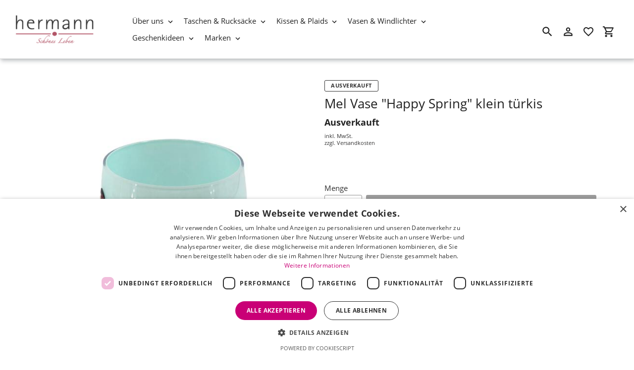

--- FILE ---
content_type: text/html; charset=utf-8
request_url: https://www.hermann-schoenes-leben.de/collections/list/products/mel-vase-happy-spring-windlicht-klein-tuerkis
body_size: 26324
content:
<!DOCTYPE html>
<html class="no-js" lang="de">
  <head>
    <meta charset="utf-8" />
    <meta name="viewport" content="width=device-width,initial-scale=1" />
    <meta name="theme-color" content="#3a3a3a" />
    <link rel="canonical" href="https://www.hermann-schoenes-leben.de/products/mel-vase-happy-spring-windlicht-klein-tuerkis" />

    
    <link
      rel="shortcut icon"
      href="//img.versacommerce.io/resize=32x32/canvas=0/++/static-2.versacommerce.de//bold-breeze-40_versacommerce_de/designs/astor-2024-10-25_09-18-08//assets/favicon_4LYgCF.png"
      type="image/png"
    />
    <title>Mel Vasen Happy Spring Übertopf Windlicht klein türkis - Hermann Schönes Leben &nbsp;&ndash;&nbsp;Schönes Leben Shop</title>

    
    <meta name="description" content="Mel Vase &quot;Happy Spring&quot; klein türkis. Als Vase, Übertopf oder Windlicht nutzbar. In drei Größen und vielen wunderschönen Farben erhältlich. ✅ Schneller Versand" />
      <!-- /snippets/social-meta-tags.liquid -->






<meta property="og:site_name" content="Schönes Leben Shop">
<meta property="og:url" content="https://www.hermann-schoenes-leben.de/products/mel-vase-happy-spring-windlicht-klein-tuerkis">
<meta property="og:title" content="Mel Vasen Happy Spring Übertopf Windlicht klein türkis - Hermann Schönes Leben ">
<meta property="og:type" content="product">
<meta property="og:description" content="Mel Vase "Happy Spring" klein türkis. Als Vase, Übertopf oder Windlicht nutzbar. In drei Größen und vielen wunderschönen Farben erhältlich. ✅ Schneller Versand">

  <meta property="og:price:amount" content="24,90">
  <meta property="og:price:currency" content="EUR">

<meta property="og:image" content="http://img.versacommerce.io/resize=1200x1200/canvas=0/++/assets.versacommerce.de/images/476a246a30d39f36a2641054a7762ac63ab5e2bd.jpeg"><meta property="og:image" content="http://img.versacommerce.io/resize=1200x1200/canvas=0/++/assets.versacommerce.de/images/bdd91b0709e819e889b3461dd2b62f0988a292dc.jpeg"><meta property="og:image" content="http://img.versacommerce.io/resize=1200x1200/canvas=0/++/assets.versacommerce.de/images/cd0396208c6355a4cef86b7c6b20e6d56a4e098a.jpg">
<meta property="og:image:secure_url" content="https://img.versacommerce.io/resize=1200x1200/canvas=0/++/assets.versacommerce.de/images/476a246a30d39f36a2641054a7762ac63ab5e2bd.jpeg"><meta property="og:image:secure_url" content="https://img.versacommerce.io/resize=1200x1200/canvas=0/++/assets.versacommerce.de/images/bdd91b0709e819e889b3461dd2b62f0988a292dc.jpeg"><meta property="og:image:secure_url" content="https://img.versacommerce.io/resize=1200x1200/canvas=0/++/assets.versacommerce.de/images/cd0396208c6355a4cef86b7c6b20e6d56a4e098a.jpg">


<meta name="twitter:card" content="summary_large_image">
<meta name="twitter:title" content="Mel Vasen Happy Spring Übertopf Windlicht klein türkis - Hermann Schönes Leben ">
<meta name="twitter:description" content="Mel Vase "Happy Spring" klein türkis. Als Vase, Übertopf oder Windlicht nutzbar. In drei Größen und vielen wunderschönen Farben erhältlich. ✅ Schneller Versand">

    <link href="//static-3.versacommerce.de/bold-breeze-40_versacommerce_de/designs/astor-2024-10-25_09-18-08/assets/shariff/shariff.complete.css?103554" rel="stylesheet" type="text/css" media="all"/>
    <link href="//static-2.versacommerce.de/bold-breeze-40_versacommerce_de/designs/astor-2024-10-25_09-18-08/assets/theme.css?103554" rel="stylesheet" type="text/css" media="all"/>

    <script src="https://ajax.googleapis.com/ajax/libs/jquery/1.9.1/jquery.min.js"></script>
    <script>
      const theme = {
        strings: {
          addToCart: "In den Einkaufswagen legen",
          soldOut: "Ausverkauft",
          unavailable: "Nicht verfügbar",
          regularPrice: "Normaler Preis",
          sale: "Angebot",
          showMore: "Mehr anzeigen",
          showLess: "Weniger anzeigen",
          addressError: "Kann die Adresse nicht finden",
          addressNoResults: "Keine Ergebnisse für diese Adresse",
          addressQueryLimit: "Sie haben die Google- API-Nutzungsgrenze überschritten. Betrachten wir zu einem \u003Ca href=\"https:\/\/developers.google.com\/maps\/premium\/usage-limits\"\u003EPremium-Paket\u003C\/a\u003E zu aktualisieren.",
          authError: "Es gab ein Problem bei Google Maps Konto zu authentifizieren.",
          newWindow: "\u00d6ffnet ein neues Fenster.",
          external: "\u00d6ffnet externe Webseite.",
          newWindowExternal: "\u00d6ffnet externe Webseite in einem neuen Fenster.",
          payAndPickup: "Jetzt bezahlen und abholen",
          estimatedDelivery: "Lieferzeit max.",
        },
        moneyFormat: "{{amount}} \u20ac"
      };
      const shop = {
        served_zipcodes: []
      };

      document.documentElement.className = document.documentElement.className.replace('no-js', 'js');
    </script>

    <!--[if (lte IE 9)]><script src="//static-2.versacommerce.de/bold-breeze-40_versacommerce_de/designs/astor-2024-10-25_09-18-08/assets/match-media.min.js?103554" type="text/javascript"></script><![endif]--><!--[if (gt IE 9)|!(IE)]><!-->
    <script src="//static-4.versacommerce.de/bold-breeze-40_versacommerce_de/designs/astor-2024-10-25_09-18-08/assets/lazysizes.js?103554" async="async"></script>
    <!--<![endif]-->
    <!--[if lte IE 9
      ]><script src="//static-1.versacommerce.de/bold-breeze-40_versacommerce_de/designs/astor-2024-10-25_09-18-08/assets/lazysizes.min.js?103554"></script
    ><![endif]-->

    <!--[if (gt IE 9)|!(IE)]><!-->
    <script src="//static-3.versacommerce.de/bold-breeze-40_versacommerce_de/designs/astor-2024-10-25_09-18-08/assets/vendor.js?103554" defer="defer"></script>
    <!--<![endif]-->
    <!--[if lte IE 9
      ]><script src="//static-3.versacommerce.de/bold-breeze-40_versacommerce_de/designs/astor-2024-10-25_09-18-08/assets/vendor.js?103554"></script
    ><![endif]-->

    <!--[if (gt IE 9)|!(IE)]><!-->
    <script src="//static-1.versacommerce.de/bold-breeze-40_versacommerce_de/designs/astor-2024-10-25_09-18-08/assets/theme.js?103554" defer="defer"></script>
    <!--<![endif]-->
    <!--[if lte IE 9
      ]><script src="//static-1.versacommerce.de/bold-breeze-40_versacommerce_de/designs/astor-2024-10-25_09-18-08/assets/theme.js?103554"></script
    ><![endif]-->

    <script type="text/javascript">
  var Shopify = Shopify || {};
  Shopify.shop = "www.hermann-schoenes-leben.de";
  Shopify.locale = "de";
  Shopify.routes = Shopify.routes || {};
  Shopify.routes.root = "/";
  Shopify.designMode = window.self !== window.top;
  Shopify.currency = { active: "EUR", rate: '1.0' };
  Shopify.loadFeatures = function(features) {
    if (Array.isArray(features)) {
      features.forEach(function(feature) {
        console.log('Loading feature:', feature.name, 'version:', feature.version);
        if (typeof feature.onLoad === 'function') {
          feature.onLoad();
        }
      });
    }
  };
</script>
<script type="module">!function(o){(o.Shopify=o.Shopify||{}).modules=!0}(window);</script>
<link rel="stylesheet" href="//www.hermann-schoenes-leben.de/assets/shopify-compatibility.css">
<script type="application/json" id="all-sections-schemas">
  [{"name":{"de":"Produktseiten","en":"Produktseiten"},"settings":[{"type":"select","id":"image_size","label":{"de":"Foto-Gr\u00f6\u00dfe","en":"Foto-Gr\u00f6\u00dfe"},"options":[{"value":"small","label":{"de":"Klein","en":"Klein"}},{"value":"medium","label":{"de":"Mittel","en":"Mittel"}},{"value":"large","label":{"de":"Gro\u00df","en":"Gro\u00df"}}],"default":"medium"},{"type":"checkbox","id":"show_quantity_selector","label":{"de":"Quantit\u00e4ts-Auswahl anzeigen","en":"Quantit\u00e4ts-Auswahl anzeigen"},"default":false},{"type":"checkbox","id":"show_variant_labels","label":{"de":"Varianten-Etiketten anzeigen","en":"Varianten-Etiketten anzeigen"},"default":true},{"type":"checkbox","id":"show_sku","label":{"de":"Artikelnummer anzeigen","en":"Artikelnummer anzeigen"},"default":false},{"type":"checkbox","id":"show_vendor","label":{"de":"Lieferanten anzeigen","en":"Lieferanten anzeigen"},"default":false},{"type":"checkbox","id":"show_share_buttons","label":{"de":"Buttons f\u00fcr Social Media anzeigen","en":"Buttons f\u00fcr Social Media anzeigen"},"default":true},{"type":"checkbox","id":"add_single_properties_to_cart","label":{"de":"Feste Attribute im Warenkorb und in der Bestellung anzeigen","en":"Feste Attribute im Warenkorb und in der Bestellung anzeigen"},"default":false},{"type":"checkbox","id":"show_just_thumbnails_from_variant","label":{"de":"Nur Bilder aus der Variante anzeigen","en":"Nur Bilder aus der Variante anzeigen"},"default":false},{"type":"checkbox","id":"enable_image_zoom","label":{"de":"Foto-Zoom zulassen","en":"Foto-Zoom zulassen"},"default":true},{"type":"checkbox","id":"show_paypal_button","label":{"de":"PayPal Button auf Produktseite anzeigen","en":"PayPal Button auf Produktseite anzeigen"},"default":false},{"type":"checkbox","id":"show_shipping_and_delivery_times","label":{"de":"Lieferung \u0026 Versand anzeigen","en":"Lieferung \u0026 Versand anzeigen"},"default":false},{"type":"header","content":{"de":"Produktinformationen","en":"Produktinformationen"}},{"type":"checkbox","id":"show_info_tab_1","label":{"de":"Tab 1 anzeigen","en":"Tab 1 anzeigen"},"default":false},{"type":"page","id":"page_1","label":"Seite"},{"type":"text","id":"tab_title_1","label":{"de":"Titel","en":"Titel"}},{"type":"richtext","id":"tab_text_1","label":{"de":"Manueller Text","en":"Manueller Text"}},{"type":"checkbox","id":"show_info_tab_2","label":{"de":"Tab 2 anzeigen","en":"Tab 2 anzeigen"},"default":false},{"type":"page","id":"page_2","label":"Seite"},{"type":"text","id":"tab_title_2","label":{"de":"Titel","en":"Titel"}},{"type":"richtext","id":"tab_text_2","label":{"de":"Manueller Text","en":"Manueller Text"}},{"type":"checkbox","id":"show_info_tab_3","label":{"de":"Tab 3 anzeigen","en":"Tab 3 anzeigen"},"default":false},{"type":"page","id":"page_3","label":"Seite"},{"type":"text","id":"tab_title_3","label":{"de":"Titel","en":"Titel"}},{"type":"richtext","id":"tab_text_3","label":{"de":"Manueller Text","en":"Manueller Text"}},{"type":"checkbox","id":"show_info_tab_4","label":{"de":"Tab 4 anzeigen","en":"Tab 4 anzeigen"},"default":false},{"type":"page","id":"page_4","label":"Seite"},{"type":"text","id":"tab_title_4","label":{"de":"Title","en":"Title"}},{"type":"richtext","id":"tab_text_4","label":{"de":"Manueller Text","en":"Manueller Text"}},{"type":"header","content":{"de":"Lieferzeit","en":"Lieferzeit"}},{"type":"checkbox","id":"show_shipping_time_info","label":{"de":"Informationen zur Lieferzeit anzeigen (der Text wird unten auf der Produktseite platziert - es wird ein Sternchen neben der Lieferzeit des Produkts gesetzt)","en":"Informationen zur Lieferzeit anzeigen (der Text wird unten auf der Produktseite platziert - es wird ein Sternchen neben der Lieferzeit des Produkts gesetzt)"},"default":false},{"type":"text","id":"shipping_details_title","label":{"de":"\u00dcberschrift","en":"\u00dcberschrift"},"info":{"de":"Beispiel\u00fcberschrift: Lieferzeit","en":"Beispiel\u00fcberschrift: Lieferzeit"}},{"type":"richtext","id":"shipping_details_description","label":{"de":"Text","en":"Text"},"info":{"de":"Beispieltext(* einschlie\u00dfen): \u003Cp\u003E* gilt f\u00fcr Lieferungen innerhalb Deutschlands, Lieferzeiten f\u00fcr andere L\u00e4nder entnehmen Sie bitte der Schaltfl\u00e4che mit den Versandinformationen\u003C/p\u003E","en":"Beispieltext(* einschlie\u00dfen): \u003Cp\u003E* gilt f\u00fcr Lieferungen innerhalb Deutschlands, Lieferzeiten f\u00fcr andere L\u00e4nder entnehmen Sie bitte der Schaltfl\u00e4che mit den Versandinformationen\u003C/p\u003E"}},{"type":"header","content":{"de":"Details zum reduzierten Preis","en":"Details zum reduzierten Preis"}},{"type":"text","id":"streichpreis_info","label":{"de":"Streichpreis (UVP) info anzeigen wenn gesetzt","en":"Streichpreis (UVP) info anzeigen wenn gesetzt"}},{"type":"text","id":"extracost_info","label":{"de":"Extrakosten info anzeigen wenn gesetzt","en":"Extrakosten info anzeigen wenn gesetzt"}}]}]
</script>
<link rel="stylesheet" href="//static-4.versacommerce.de/bold-breeze-40_versacommerce_de/designs/astor-2024-10-25_09-18-08/compiled_assets/styles.css">
<script type="text/javascript" id="__st">
  var __st={"pageurl":"www.hermann-schoenes-leben.de/collections/list/products/mel-vase-happy-spring-windlicht-klein-tuerkis"};
</script>

    <script src="//static-3.versacommerce.de/bold-breeze-40_versacommerce_de/designs/astor-2024-10-25_09-18-08/assets/jquery.touchSwipe.min.js?103554" type="text/javascript"></script>
    <script src="//static-2.versacommerce.de/bold-breeze-40_versacommerce_de/designs/astor-2024-10-25_09-18-08/assets/shariff/shariff.min.js?103554" type="text/javascript"></script>

    <!-- START custom-css -->
    <style type="text/css" media="screen">
      
    </style>
    <!-- END custom-css -->

    <!-- START custom-html -->
    
    <!-- END custom-html -->
  <script src="https://www.google.com/recaptcha/api.js?render="></script>

<script>
  window.onload = function() {
    grecaptcha.ready(function() {
      var inputs = document.querySelectorAll('input[name="g-recaptcha-response"]');
      var active_recapcha_actions = ["registration", "contact", "newsletter", "gdpr_email"]

      inputs.forEach(function(input) {
        var action = input.getAttribute('data-action');
        if (active_recapcha_actions.includes(action)) {
          grecaptcha.execute('', {action: action}).then(function(token) {
              input.value = token;
          });
        }
      });
    });
  }
</script>
<!-- Google Tag Manager -->
<script>(function(w,d,s,l,i){w[l]=w[l]||[];w[l].push({'gtm.start':
new Date().getTime(),event:'gtm.js'});var f=d.getElementsByTagName(s)[0],
j=d.createElement(s),dl=l!='dataLayer'?'&l='+l:'';j.async=true;j.src=
'https://www.googletagmanager.com/gtm.js?id='+i+dl;f.parentNode.insertBefore(j,f);
})(window,document,'script','dataLayer','GTM-5KNBGPV');</script>
<!-- End Google Tag Manager -->


<!-- Google tag (gtag.js) -->
<script async src="https://www.googletagmanager.com/gtag/js?id=394262237"></script>
<script>
  window.dataLayer = window.dataLayer || [];
  function gtag(){dataLayer.push(arguments);}
  gtag('js', new Date());

  gtag('config', '394262237');
  

  
   
   
     
     
     

        gtag('event', 'view_item', {
            "currency": 'EUR',
            
              'value': '24.9',
            
            "items": [
              
            ]
        });

        document.addEventListener('DOMContentLoaded', function() {
          let addToCartForm = document.querySelector('form[action$="/cart/add"]');
          addToCartForm.addEventListener("submit", (event) => {
            //console.log("addtocart event triggered");
            gtag('event', 'add_to_cart', {
              "currency": 'EUR',
              
                'value': '24.9',
                
                "items": [
                  
                ]
            });
          });
        });
     
    
  
</script>
<script type="text/javascript" charset="UTF-8" src="//cdn.cookie-script.com/s/5695ae716015c81ac11307cc37e524df.js"></script>
<script>
  document.addEventListener("DOMContentLoaded", function() {
    try {
      if (window !== window.parent) {
        var hasContentForIndex = "product" == "index";
        var hasContentForPage = "product" == "page";
        var hasContentForProduct = "product" == "product";

        var hasContentForNotFoundTemplate = "product" == "404";
        var hasContentForArticle = "product" == "article";
        var hasContentForBlog = "product" == "blog";
        var hasContentForCart = "product" == "cart";
        var hasContentForCollection = "product" == "collection";
        var hasContentForAccount = "product" == "account";
        var hasContentForActivateAccount = "product" == "activate-account";
        var hasContentForAddresses = "product" == "addresses";
        var hasContentForLogin = "product" == "login";
        var hasContentForOrder = "product" == "order";
        var hasContentForRegister = "product" == "register";
        var hasContentForResetPassword = "product" == "reset-password";
        var hasContentForOrder = "product" == "order";
        var hasContentForListCollections = "product" == "list-collections";
        var hasContentForSearch = "product" == "search";
        
        var templateSuffix = ""
        var templateName = "product";

        var sectionIds = [];
        var sections = document.getElementsByClassName("shopify-section");

        for (i = 0; i < sections.length; i++) {
            var section = sections[i];
            var sectionId = section.getAttribute("data-section-file-name");
          
            var hasSubstringClass = false;
            var classNames = section.className.split(' ');
   
            for (var t = 0; t < classNames.length; t++) {
              if (classNames[t].includes('shopify-section-group')) {
                hasSubstringClass = true;
                break;
              }
            }

            if (!sectionId) {
              sectionId = section.getAttribute("data-section-id");
            }

            if (sectionId && (hasSubstringClass == false)) {
                sectionIds.push(sectionId);
            }
        }

        var uniqueSectionIds = sectionIds.filter(function(sectionId, index, self) {
            return index == self.indexOf(sectionId);
        });
				console.log(uniqueSectionIds);

        window.VERSACOMMERCE_SECTIONS = {staticSections: uniqueSectionIds, hasContentForIndex: hasContentForIndex, hasContentForPage: hasContentForPage, hasContentForProduct: hasContentForProduct,
          hasContentForNotFoundTemplate: hasContentForNotFoundTemplate, hasContentForArticle: hasContentForArticle, hasContentForBlog: hasContentForBlog, hasContentForCart: hasContentForCart,
          hasContentForCollection: hasContentForCollection, hasContentForAccount: hasContentForAccount, hasContentForActivateAccount: hasContentForActivateAccount, hasContentForAddresses: hasContentForAddresses,
          hasContentForLogin: hasContentForLogin, hasContentForOrder: hasContentForOrder, hasContentForRegister: hasContentForRegister, hasContentForResetPassword: hasContentForResetPassword,
          hasContentForOrder: hasContentForOrder, hasContentForListCollections: hasContentForListCollections, hasContentForSearch: hasContentForSearch, 
          templateSuffix: templateSuffix, templateName: templateName
        };
        window.VERSACOMMERCE_SECTION_URLS = {
            "Home": "bold-breeze-40.versacommerce.de",
            "Produkt": "bold-breeze-40.versacommerce.de/products/abro-busy-handtasche-pink-fuchsia",
            "Produktgruppe": "bold-breeze-40.versacommerce.de/collections/abro",
            "Warenkorb": "bold-breeze-40.versacommerce.de/cart"
        };

        if (window.console) {
            console.debug("uniqueSectionIds: " + uniqueSectionIds);
            console.debug("hasContentForIndex: " + hasContentForIndex);
            console.debug("hasContentForPage: " + hasContentForPage);
        }
          window.parent.postMessage({cmd: "filter-sections", args: window.VERSACOMMERCE_SECTIONS}, "*");
          window.parent.postMessage({cmd: "create-urls", args: window.VERSACOMMERCE_SECTION_URLS}, "*");
      }

    }
    catch(error) {}
  });
</script></head>

  <body
    class="template-product with-fixed-header"
  >

     

    <a class="in-page-link visually-hidden skip-link" href="#MainContent">Direkt zum Inhalt</a>

    <div
      id="SearchDrawer"
      class="m-search drawer drawer--top"
      role="dialog"
      aria-modal="true"
      aria-label="Suchen"
    >
      <div class="m-search__table">
        <div class="m-search__table-cell m-search__form-wrapper">
          <form
            class="search m-search__form"
            action="/search"
            method="get"
            role="search"
          >
            <input
              class="search__input m-search__input"
              type="search"
              name="q"
              value=""
              placeholder="Suchen"
              aria-label="Suchen"
            />
            <button
              class="m-search__submit search__submit btn--link"
              type="submit"
            >
              <svg aria-hidden="true" focusable="false" role="presentation" class="m-icon m-icon--search" viewBox="0 0 24 24"><path d="m9.5 3c3.59 0 6.5 2.91 6.5 6.5 0 1.61-.59 3.09-1.56 4.23l.27.27h.79l5 5-1.5 1.5-5-5v-.79l-.27-.27c-1.14.97-2.62 1.56-4.23 1.56-3.59 0-6.5-2.91-6.5-6.5s2.91-6.5 6.5-6.5m0 2c-2.5 0-4.5 2-4.5 4.5s2 4.5 4.5 4.5 4.5-2 4.5-4.5-2-4.5-4.5-4.5z"/></svg>

              <span class="m-icon__fallback-text">Suchen</span>
            </button>
          </form>
        </div>
        <div class="m-search__table-cell text-right">
          <button
            type="button"
            class="btn--link m-search__close js-drawer-close"
          >
            <svg aria-hidden="true" focusable="false" role="presentation" class="m-icon m-icon--close" viewBox="0 0 24 24"><path d="M19,6.41L17.59,5L12,10.59L6.41,5L5,6.41L10.59,12L5,17.59L6.41,19L12,13.41L17.59,19L19,17.59L13.41,12L19,6.41Z" /></svg>

            <span class="m-icon__fallback-text">Schließen (esc)</span>
          </button>
        </div>
      </div>
    </div>

    <div id='shopify-section-header' class='shopify-section ' data-section-id='header' data-section-file-name='header' data-theme-editor-section='{&quot;id&quot;:&quot;header&quot;,&quot;type&quot;:&quot;TODO&quot;,&quot;hidden&quot;:false}'><header class="astor-header" data-section-id="header" data-section-type="header-section" role="banner"  style="min-height: 44px;">
  
	


<script>
	$(document).ready(function(){
	  $(".x-close-button").click(function() {
	    $(".astor-header-announcement").fadeOut("slow");
	  });
	});
</script>


  <div class="astor-header__inner">
    <div class="astor-header__bar">
      <h1 class="astor-header__brand h2">
        
        
        
        

        
          <a href="/">
            
              <img src="//img.versacommerce.io/resize=x160/canvas=0/++/static-2.versacommerce.de//bold-breeze-40_versacommerce_de/designs/astor-2024-10-25_09-18-08/assets/logo_uOnZ2c.png" srcset="//img.versacommerce.io/resize=x160/canvas=0/++/static-2.versacommerce.de//bold-breeze-40_versacommerce_de/designs/astor-2024-10-25_09-18-08/assets/logo_uOnZ2c.png 1x, //img.versacommerce.io/resize=x320/canvas=0/++/static-2.versacommerce.de//bold-breeze-40_versacommerce_de/designs/astor-2024-10-25_09-18-08/assets/logo_uOnZ2c.png 2x" alt="
          Schönes Leben Shop" style="max-width: 160px;">
              
            
          </a>
        
      </h1>

      <nav class="astor-nav" id="AccessibleNav" role="navigation">
        <ul class="site-nav list--inline " id="SiteNav">
  

    
      <li class="flex site-nav--has-dropdown ">
        <ul>
          <li class="site-nav__dropdown-toggler ">
            <a href="#" class="site-nav__link site-nav__link--main">
              <span class="site-nav__label">Über uns</span><svg aria-hidden="true" focusable="false" role="presentation" class="m-icon m-icon--chevron-down" viewBox="0 0 24 24"><path d="M7.41,8.58L12,13.17L16.59,8.58L18,10L12,16L6,10L7.41,8.58Z" /></svg>

            </a>
            <div class="site-nav__dropdown" id="SiteNavLabel-ueber-uns">
              
                <ul class="site-nav list--inline " id="SiteThreeLevelNav-ueber-uns">
                  
                    
                      
                        <li>
                          <a href="/pages/kontakt-und-oeffnungszeiten" class="site-nav__link site-nav__child-link" data-active-child-link="">
                            <span class="site-nav__label">Kontakt &amp; Öffnungszeiten</span>
                          </a>
                        </li>
                      
                    
                      <li class="flex site-nav--has-dropdown second-level">
                          <ul>
                            <li class="site-nav__dropdown-toggler">
                              <a href="/products/gutschein-25?variant=1717680"class="site-nav__link site-nav__link--main site-nav__link--button" aria-haspopup="true" aria-expanded="false" aria-controls="SiteThreeLevelNavLabel-ueber-uns-gutscheine">
                                <span class="site-nav__label">Gutscheine</span></span><svg aria-hidden="true" focusable="false" role="presentation" class="m-icon m-icon--chevron-down" viewBox="0 0 24 24"><path d="M7.41,8.58L12,13.17L16.59,8.58L18,10L12,16L6,10L7.41,8.58Z" /></svg>

                              </a>

                              <div class="site-nav__dropdown site-nav__dropdown--three-level" id="SiteThreeLevelNavLabel-ueber-uns-gutscheine">
                                
                                  <ul>
                                    
                                      <li>
                                        <a href="/products/gutschein-25?variant=1717680" class="site-nav__link site-nav__child-link" data-active-child-link="">
                                          <span class="site-nav__label">Gutschein 25 Euro</span>
                                        </a>
                                      </li>
                                    
                                      <li>
                                        <a href="/products/gutschein-25?variant=1717681" class="site-nav__link site-nav__child-link" data-active-child-link="">
                                          <span class="site-nav__label">Gutschein 50 Euro</span>
                                        </a>
                                      </li>
                                    
                                      <li>
                                        <a href="/products/gutschein-25?variant=1717682" class="site-nav__link site-nav__child-link" data-active-child-link="">
                                          <span class="site-nav__label">Gutschein 75 Euro</span>
                                        </a>
                                      </li>
                                    
                                      <li>
                                        <a href="/products/gutschein-25?variant=1717683" class="site-nav__link site-nav__child-link site-nav__link--last" data-active-child-link="">
                                          <span class="site-nav__label">Gutschein 100 Euro</span>
                                        </a>
                                      </li>
                                    
                                  </ul>
                                
                              </div>
                            </li>
                          </ul>
                        </li>
                      
                    
                      <li class="flex site-nav--has-dropdown second-level">
                          <ul>
                            <li class="site-nav__dropdown-toggler">
                              <a href="#"class="site-nav__link site-nav__link--main site-nav__link--button" aria-haspopup="true" aria-expanded="false" aria-controls="SiteThreeLevelNavLabel-ueber-uns-service">
                                <span class="site-nav__label">Service</span></span><svg aria-hidden="true" focusable="false" role="presentation" class="m-icon m-icon--chevron-down" viewBox="0 0 24 24"><path d="M7.41,8.58L12,13.17L16.59,8.58L18,10L12,16L6,10L7.41,8.58Z" /></svg>

                              </a>

                              <div class="site-nav__dropdown site-nav__dropdown--three-level" id="SiteThreeLevelNavLabel-ueber-uns-service">
                                
                                  <ul>
                                    
                                      <li>
                                        <a href="/pages/unser-service" class="site-nav__link site-nav__child-link" data-active-child-link="">
                                          <span class="site-nav__label">Unser Service</span>
                                        </a>
                                      </li>
                                    
                                      <li>
                                        <a href="/pages/nachhaltigkeit-und-verpackungen" class="site-nav__link site-nav__child-link site-nav__link--last" data-active-child-link="">
                                          <span class="site-nav__label">Nachhaltigkeit und Verpackungen</span>
                                        </a>
                                      </li>
                                    
                                  </ul>
                                
                              </div>
                            </li>
                          </ul>
                        </li>
                      
                    
                      <li class="flex site-nav--has-dropdown second-level">
                          <ul>
                            <li class="site-nav__dropdown-toggler">
                              <a href="#"class="site-nav__link site-nav__link--main site-nav__link--button" aria-haspopup="true" aria-expanded="false" aria-controls="SiteThreeLevelNavLabel-ueber-uns-unser-laden">
                                <span class="site-nav__label">Unser Laden</span></span><svg aria-hidden="true" focusable="false" role="presentation" class="m-icon m-icon--chevron-down" viewBox="0 0 24 24"><path d="M7.41,8.58L12,13.17L16.59,8.58L18,10L12,16L6,10L7.41,8.58Z" /></svg>

                              </a>

                              <div class="site-nav__dropdown site-nav__dropdown--three-level" id="SiteThreeLevelNavLabel-ueber-uns-unser-laden">
                                
                                  <ul>
                                    
                                      <li>
                                        <a href="/pages/seit-1837-in-buxtehude" class="site-nav__link site-nav__child-link" data-active-child-link="">
                                          <span class="site-nav__label">... seit 1837 in Buxtehude</span>
                                        </a>
                                      </li>
                                    
                                      <li>
                                        <a href="/pages/unsere-geschichte" class="site-nav__link site-nav__child-link" data-active-child-link="">
                                          <span class="site-nav__label">Unsere Geschichte</span>
                                        </a>
                                      </li>
                                    
                                      <li>
                                        <a href="/pages/unser-team" class="site-nav__link site-nav__child-link site-nav__link--last" data-active-child-link="">
                                          <span class="site-nav__label">Unser Team- das sind wir!</span>
                                        </a>
                                      </li>
                                    
                                  </ul>
                                
                              </div>
                            </li>
                          </ul>
                        </li>
                      
                    
                  
                </ul>

              
            </div>
          </li>
        </ul>
      </li>
    
  

    
      <li class="flex site-nav--has-dropdown ">
        <ul>
          <li class="site-nav__dropdown-toggler ">
            <a href="#" class="site-nav__link site-nav__link--main">
              <span class="site-nav__label">Taschen & Rucksäcke</span><svg aria-hidden="true" focusable="false" role="presentation" class="m-icon m-icon--chevron-down" viewBox="0 0 24 24"><path d="M7.41,8.58L12,13.17L16.59,8.58L18,10L12,16L6,10L7.41,8.58Z" /></svg>

            </a>
            <div class="site-nav__dropdown" id="SiteNavLabel-taschen-and-rucksaecke">
              
                <ul class="site-nav list--inline " id="SiteThreeLevelNav-taschen-and-rucksaecke">
                  
                    
                      <li class="flex site-nav--has-dropdown second-level">
                          <ul>
                            <li class="site-nav__dropdown-toggler">
                              <a href="#"class="site-nav__link site-nav__link--main site-nav__link--button" aria-haspopup="true" aria-expanded="false" aria-controls="SiteThreeLevelNavLabel-taschen-and-rucksaecke-taschen">
                                <span class="site-nav__label">Taschen</span></span><svg aria-hidden="true" focusable="false" role="presentation" class="m-icon m-icon--chevron-down" viewBox="0 0 24 24"><path d="M7.41,8.58L12,13.17L16.59,8.58L18,10L12,16L6,10L7.41,8.58Z" /></svg>

                              </a>

                              <div class="site-nav__dropdown site-nav__dropdown--three-level" id="SiteThreeLevelNavLabel-taschen-and-rucksaecke-taschen">
                                
                                  <ul>
                                    
                                      <li>
                                        <a href="/collections/handtaschen" class="site-nav__link site-nav__child-link" data-active-child-link="">
                                          <span class="site-nav__label">Handtaschen</span>
                                        </a>
                                      </li>
                                    
                                      <li>
                                        <a href="/collections/schultertaschen" class="site-nav__link site-nav__child-link" data-active-child-link="">
                                          <span class="site-nav__label">Schultertaschen</span>
                                        </a>
                                      </li>
                                    
                                      <li>
                                        <a href="/collections/umhaengetaschen" class="site-nav__link site-nav__child-link" data-active-child-link="">
                                          <span class="site-nav__label">Umhängetaschen</span>
                                        </a>
                                      </li>
                                    
                                      <li>
                                        <a href="/collections/shopper" class="site-nav__link site-nav__child-link" data-active-child-link="">
                                          <span class="site-nav__label">Shopper</span>
                                        </a>
                                      </li>
                                    
                                      <li>
                                        <a href="/collections/sommer-und-strandtaschen" class="site-nav__link site-nav__child-link site-nav__link--last" data-active-child-link="">
                                          <span class="site-nav__label">Korb- und Sommertaschen</span>
                                        </a>
                                      </li>
                                    
                                  </ul>
                                
                              </div>
                            </li>
                          </ul>
                        </li>
                      
                    
                      <li class="flex site-nav--has-dropdown second-level">
                          <ul>
                            <li class="site-nav__dropdown-toggler">
                              <a href="#"class="site-nav__link site-nav__link--main site-nav__link--button" aria-haspopup="true" aria-expanded="false" aria-controls="SiteThreeLevelNavLabel-taschen-and-rucksaecke-rucksaecke">
                                <span class="site-nav__label">Rucksäcke</span></span><svg aria-hidden="true" focusable="false" role="presentation" class="m-icon m-icon--chevron-down" viewBox="0 0 24 24"><path d="M7.41,8.58L12,13.17L16.59,8.58L18,10L12,16L6,10L7.41,8.58Z" /></svg>

                              </a>

                              <div class="site-nav__dropdown site-nav__dropdown--three-level" id="SiteThreeLevelNavLabel-taschen-and-rucksaecke-rucksaecke">
                                
                                  <ul>
                                    
                                      <li>
                                        <a href="/collections/laptoprucksaecke" class="site-nav__link site-nav__child-link" data-active-child-link="">
                                          <span class="site-nav__label">Laptoprucksäcke</span>
                                        </a>
                                      </li>
                                    
                                      <li>
                                        <a href="/collections/rucksacktaschen-2-in-1" class="site-nav__link site-nav__child-link site-nav__link--last" data-active-child-link="">
                                          <span class="site-nav__label">Rucksacktaschen 2-in-1</span>
                                        </a>
                                      </li>
                                    
                                  </ul>
                                
                              </div>
                            </li>
                          </ul>
                        </li>
                      
                    
                      <li class="flex site-nav--has-dropdown second-level">
                          <ul>
                            <li class="site-nav__dropdown-toggler">
                              <a href="#"class="site-nav__link site-nav__link--main site-nav__link--button" aria-haspopup="true" aria-expanded="false" aria-controls="SiteThreeLevelNavLabel-taschen-and-rucksaecke-geldboersen">
                                <span class="site-nav__label">Geldbörsen</span></span><svg aria-hidden="true" focusable="false" role="presentation" class="m-icon m-icon--chevron-down" viewBox="0 0 24 24"><path d="M7.41,8.58L12,13.17L16.59,8.58L18,10L12,16L6,10L7.41,8.58Z" /></svg>

                              </a>

                              <div class="site-nav__dropdown site-nav__dropdown--three-level" id="SiteThreeLevelNavLabel-taschen-and-rucksaecke-geldboersen">
                                
                                  <ul>
                                    
                                      <li>
                                        <a href="/collections/geldboersen-damen" class="site-nav__link site-nav__child-link" data-active-child-link="">
                                          <span class="site-nav__label">Geldbörsen Damen</span>
                                        </a>
                                      </li>
                                    
                                      <li>
                                        <a href="/collections/geldboersen-herren" class="site-nav__link site-nav__child-link site-nav__link--last" data-active-child-link="">
                                          <span class="site-nav__label">Geldbörsen Herren</span>
                                        </a>
                                      </li>
                                    
                                  </ul>
                                
                              </div>
                            </li>
                          </ul>
                        </li>
                      
                    
                      <li class="flex site-nav--has-dropdown second-level">
                          <ul>
                            <li class="site-nav__dropdown-toggler">
                              <a href="#"class="site-nav__link site-nav__link--main site-nav__link--button" aria-haspopup="true" aria-expanded="false" aria-controls="SiteThreeLevelNavLabel-taschen-and-rucksaecke-accessoires">
                                <span class="site-nav__label">Accessoires</span></span><svg aria-hidden="true" focusable="false" role="presentation" class="m-icon m-icon--chevron-down" viewBox="0 0 24 24"><path d="M7.41,8.58L12,13.17L16.59,8.58L18,10L12,16L6,10L7.41,8.58Z" /></svg>

                              </a>

                              <div class="site-nav__dropdown site-nav__dropdown--three-level" id="SiteThreeLevelNavLabel-taschen-and-rucksaecke-accessoires">
                                
                                  <ul>
                                    
                                      <li>
                                        <a href="/collections/taschen-accessoires" class="site-nav__link site-nav__child-link" data-active-child-link="">
                                          <span class="site-nav__label">Schultergurte</span>
                                        </a>
                                      </li>
                                    
                                      <li>
                                        <a href="/collections/guerteltaschen-bauchtaschen" class="site-nav__link site-nav__child-link" data-active-child-link="">
                                          <span class="site-nav__label">Crossbodytaschen Gürteltaschen</span>
                                        </a>
                                      </li>
                                    
                                      <li>
                                        <a href="/collections/kosmetik-und-kulturtaschen" class="site-nav__link site-nav__child-link site-nav__link--last" data-active-child-link="">
                                          <span class="site-nav__label">Kosmetik- und Kulturtaschen</span>
                                        </a>
                                      </li>
                                    
                                  </ul>
                                
                              </div>
                            </li>
                          </ul>
                        </li>
                      
                    
                      <li class="flex site-nav--has-dropdown second-level">
                          <ul>
                            <li class="site-nav__dropdown-toggler">
                              <a href="#"class="site-nav__link site-nav__link--main site-nav__link--button" aria-haspopup="true" aria-expanded="false" aria-controls="SiteThreeLevelNavLabel-taschen-and-rucksaecke-business-und-laptop">
                                <span class="site-nav__label">Business und Laptop</span></span><svg aria-hidden="true" focusable="false" role="presentation" class="m-icon m-icon--chevron-down" viewBox="0 0 24 24"><path d="M7.41,8.58L12,13.17L16.59,8.58L18,10L12,16L6,10L7.41,8.58Z" /></svg>

                              </a>

                              <div class="site-nav__dropdown site-nav__dropdown--three-level" id="SiteThreeLevelNavLabel-taschen-and-rucksaecke-business-und-laptop">
                                
                                  <ul>
                                    
                                      <li>
                                        <a href="/collections/messenger-bags" class="site-nav__link site-nav__child-link" data-active-child-link="">
                                          <span class="site-nav__label">Messengerbags</span>
                                        </a>
                                      </li>
                                    
                                      <li>
                                        <a href="/collections/aktentaschen" class="site-nav__link site-nav__child-link site-nav__link--last" data-active-child-link="">
                                          <span class="site-nav__label">Aktentaschen</span>
                                        </a>
                                      </li>
                                    
                                  </ul>
                                
                              </div>
                            </li>
                          </ul>
                        </li>
                      
                    
                  
                </ul>

              
            </div>
          </li>
        </ul>
      </li>
    
  

    
      <li class="flex site-nav--has-dropdown ">
        <ul>
          <li class="site-nav__dropdown-toggler ">
            <a href="#" class="site-nav__link site-nav__link--main">
              <span class="site-nav__label">Kissen & Plaids</span><svg aria-hidden="true" focusable="false" role="presentation" class="m-icon m-icon--chevron-down" viewBox="0 0 24 24"><path d="M7.41,8.58L12,13.17L16.59,8.58L18,10L12,16L6,10L7.41,8.58Z" /></svg>

            </a>
            <div class="site-nav__dropdown" id="SiteNavLabel-kissen-and-plaids">
              
                <ul>
                  
                    <li>
                      <a href="/collections/kissen" class="site-nav__link site-nav__child-link" data-active-child-link="">
                        <span class="site-nav__label">Kissen</span>
                      </a>
                    </li>
                  
                    <li>
                      <a href="/collections/decken-und-plaids" class="site-nav__link site-nav__child-link" data-active-child-link="">
                        <span class="site-nav__label">Decken &amp; Plaids</span>
                      </a>
                    </li>
                  
                    <li>
                      <a href="/collections/Felle" class="site-nav__link site-nav__child-link" data-active-child-link="">
                        <span class="site-nav__label">Felle &amp; Sitzauflagen</span>
                      </a>
                    </li>
                  
                    <li>
                      <a href="/collections/outdoorkissen" class="site-nav__link site-nav__child-link site-nav__link--last" data-active-child-link="">
                        <span class="site-nav__label">Outdoorkissen</span>
                      </a>
                    </li>
                  
                </ul>
              
            </div>
          </li>
        </ul>
      </li>
    
  

    
      <li class="flex site-nav--has-dropdown ">
        <ul>
          <li class="site-nav__dropdown-toggler ">
            <a href="#" class="site-nav__link site-nav__link--main">
              <span class="site-nav__label">Vasen & Windlichter</span><svg aria-hidden="true" focusable="false" role="presentation" class="m-icon m-icon--chevron-down" viewBox="0 0 24 24"><path d="M7.41,8.58L12,13.17L16.59,8.58L18,10L12,16L6,10L7.41,8.58Z" /></svg>

            </a>
            <div class="site-nav__dropdown" id="SiteNavLabel-vasen-and-windlichter">
              
                <ul>
                  
                    <li>
                      <a href="/collections/mel-vasen" class="site-nav__link site-nav__child-link" data-active-child-link="">
                        <span class="site-nav__label">MEL Happy Spring</span>
                      </a>
                    </li>
                  
                    <li>
                      <a href="/collections/vasen" class="site-nav__link site-nav__child-link" data-active-child-link="">
                        <span class="site-nav__label">Vasen</span>
                      </a>
                    </li>
                  
                    <li>
                      <a href="/collections/Kerzenhalter" class="site-nav__link site-nav__child-link" data-active-child-link="">
                        <span class="site-nav__label">Kerzenhalter &amp; Kerzenteller</span>
                      </a>
                    </li>
                  
                    <li>
                      <a href="/collections/windlichter-und-teelichter" class="site-nav__link site-nav__child-link site-nav__link--last" data-active-child-link="">
                        <span class="site-nav__label">Windlichter Outdoor</span>
                      </a>
                    </li>
                  
                </ul>
              
            </div>
          </li>
        </ul>
      </li>
    
  

    
      <li class="flex site-nav--has-dropdown ">
        <ul>
          <li class="site-nav__dropdown-toggler ">
            <a href="#" class="site-nav__link site-nav__link--main">
              <span class="site-nav__label">Geschenkideen</span><svg aria-hidden="true" focusable="false" role="presentation" class="m-icon m-icon--chevron-down" viewBox="0 0 24 24"><path d="M7.41,8.58L12,13.17L16.59,8.58L18,10L12,16L6,10L7.41,8.58Z" /></svg>

            </a>
            <div class="site-nav__dropdown" id="SiteNavLabel-geschenkideen">
              
                <ul>
                  
                    <li>
                      <a href="/collections/lakrids-by-johan-buelow" class="site-nav__link site-nav__child-link" data-active-child-link="">
                        <span class="site-nav__label">Lakrids by Bülow</span>
                      </a>
                    </li>
                  
                    <li>
                      <a href="/collections/kosmetiktaschen-glitzer" class="site-nav__link site-nav__child-link" data-active-child-link="">
                        <span class="site-nav__label">Kosmetiktaschen GLITZER</span>
                      </a>
                    </li>
                  
                    <li>
                      <a href="/collections/solwang-wischtuecher" class="site-nav__link site-nav__child-link" data-active-child-link="">
                        <span class="site-nav__label">Solwang Wischtücher</span>
                      </a>
                    </li>
                  
                    <li>
                      <a href="/collections/zwitscherbox" class="site-nav__link site-nav__child-link" data-active-child-link="">
                        <span class="site-nav__label">Zwitscherboxen</span>
                      </a>
                    </li>
                  
                    <li>
                      <a href="collections/donkey-products" class="site-nav__link site-nav__child-link" data-active-child-link="">
                        <span class="site-nav__label">Lucky Cats Winkekatzen</span>
                      </a>
                    </li>
                  
                    <li>
                      <a href="/collections/schoenes-aus-holz" class="site-nav__link site-nav__child-link" data-active-child-link="">
                        <span class="site-nav__label">Schönes aus Holz</span>
                      </a>
                    </li>
                  
                    <li>
                      <a href="/collections/koerbe" class="site-nav__link site-nav__child-link" data-active-child-link="">
                        <span class="site-nav__label">Körbe und Korbtaschen</span>
                      </a>
                    </li>
                  
                    <li>
                      <a href="/collections/obstschalen-brotkoerbe" class="site-nav__link site-nav__child-link site-nav__link--last" data-active-child-link="">
                        <span class="site-nav__label">Schüsseln &amp; Schalen</span>
                      </a>
                    </li>
                  
                </ul>
              
            </div>
          </li>
        </ul>
      </li>
    
  

    
      <li class="flex site-nav--has-dropdown ">
        <ul>
          <li class="site-nav__dropdown-toggler ">
            <a href="#" class="site-nav__link site-nav__link--main">
              <span class="site-nav__label">Marken</span><svg aria-hidden="true" focusable="false" role="presentation" class="m-icon m-icon--chevron-down" viewBox="0 0 24 24"><path d="M7.41,8.58L12,13.17L16.59,8.58L18,10L12,16L6,10L7.41,8.58Z" /></svg>

            </a>
            <div class="site-nav__dropdown" id="SiteNavLabel-marken">
              
                <ul class="site-nav list--inline " id="SiteThreeLevelNav-marken">
                  
                    
                      <li class="flex site-nav--has-dropdown second-level">
                          <ul>
                            <li class="site-nav__dropdown-toggler">
                              <a href="/collections/taschen-and-co"class="site-nav__link site-nav__link--main site-nav__link--button" aria-haspopup="true" aria-expanded="false" aria-controls="SiteThreeLevelNavLabel-marken-taschen-and-co">
                                <span class="site-nav__label">Taschen &amp; Co</span></span><svg aria-hidden="true" focusable="false" role="presentation" class="m-icon m-icon--chevron-down" viewBox="0 0 24 24"><path d="M7.41,8.58L12,13.17L16.59,8.58L18,10L12,16L6,10L7.41,8.58Z" /></svg>

                              </a>

                              <div class="site-nav__dropdown site-nav__dropdown--three-level" id="SiteThreeLevelNavLabel-marken-taschen-and-co">
                                
                                  <ul>
                                    
                                      <li>
                                        <a href="/collections/abro" class="site-nav__link site-nav__child-link" data-active-child-link="">
                                          <span class="site-nav__label">abro</span>
                                        </a>
                                      </li>
                                    
                                      <li>
                                        <a href="/collections/aunts-and-uncles" class="site-nav__link site-nav__child-link" data-active-child-link="">
                                          <span class="site-nav__label">aunts &amp; uncles</span>
                                        </a>
                                      </li>
                                    
                                      <li>
                                        <a href="/collections/burkely" class="site-nav__link site-nav__child-link" data-active-child-link="">
                                          <span class="site-nav__label">Burkely</span>
                                        </a>
                                      </li>
                                    
                                      <li>
                                        <a href="/collections/bree" class="site-nav__link site-nav__child-link" data-active-child-link="">
                                          <span class="site-nav__label">BREE</span>
                                        </a>
                                      </li>
                                    
                                      <li>
                                        <a href="/collections/coccinelle" class="site-nav__link site-nav__child-link" data-active-child-link="">
                                          <span class="site-nav__label">Coccinelle</span>
                                        </a>
                                      </li>
                                    
                                      <li>
                                        <a href="/collections/jack-kinsky" class="site-nav__link site-nav__child-link" data-active-child-link="">
                                          <span class="site-nav__label">Jack Kinsky</span>
                                        </a>
                                      </li>
                                    
                                      <li>
                                        <a href="/collections/jost" class="site-nav__link site-nav__child-link" data-active-child-link="">
                                          <span class="site-nav__label">Jost</span>
                                        </a>
                                      </li>
                                    
                                      <li>
                                        <a href="/collections/kapten-and-son" class="site-nav__link site-nav__child-link" data-active-child-link="">
                                          <span class="site-nav__label">Kapten &amp; Son</span>
                                        </a>
                                      </li>
                                    
                                      <li>
                                        <a href="/collections/lovelies" class="site-nav__link site-nav__child-link" data-active-child-link="">
                                          <span class="site-nav__label">Lovelies</span>
                                        </a>
                                      </li>
                                    
                                      <li>
                                        <a href="/collections/mandarina-duck" class="site-nav__link site-nav__child-link" data-active-child-link="">
                                          <span class="site-nav__label">Mandarina Duck</span>
                                        </a>
                                      </li>
                                    
                                      <li>
                                        <a href="/collections/maxima" class="site-nav__link site-nav__child-link" data-active-child-link="">
                                          <span class="site-nav__label">Maxima Bags</span>
                                        </a>
                                      </li>
                                    
                                      <li>
                                        <a href="/collections/rebelle" class="site-nav__link site-nav__child-link" data-active-child-link="">
                                          <span class="site-nav__label">Rebelle ftc</span>
                                        </a>
                                      </li>
                                    
                                      <li>
                                        <a href="/collections/vee" class="site-nav__link site-nav__child-link site-nav__link--last" data-active-child-link="">
                                          <span class="site-nav__label">VEE Collective</span>
                                        </a>
                                      </li>
                                    
                                  </ul>
                                
                              </div>
                            </li>
                          </ul>
                        </li>
                      
                    
                      <li class="flex site-nav--has-dropdown second-level">
                          <ul>
                            <li class="site-nav__dropdown-toggler">
                              <a href="#"class="site-nav__link site-nav__link--main site-nav__link--button" aria-haspopup="true" aria-expanded="false" aria-controls="SiteThreeLevelNavLabel-marken-geschenke-and-schoene-dinge">
                                <span class="site-nav__label">Geschenke &amp; schöne Dinge</span></span><svg aria-hidden="true" focusable="false" role="presentation" class="m-icon m-icon--chevron-down" viewBox="0 0 24 24"><path d="M7.41,8.58L12,13.17L16.59,8.58L18,10L12,16L6,10L7.41,8.58Z" /></svg>

                              </a>

                              <div class="site-nav__dropdown site-nav__dropdown--three-level" id="SiteThreeLevelNavLabel-marken-geschenke-and-schoene-dinge">
                                
                                  <ul>
                                    
                                      <li>
                                        <a href="/collections/albert-l-punkt" class="site-nav__link site-nav__child-link" data-active-child-link="">
                                          <span class="site-nav__label">albert L. (Punkt)</span>
                                        </a>
                                      </li>
                                    
                                      <li>
                                        <a href="/collections/asa-selection" class="site-nav__link site-nav__child-link" data-active-child-link="">
                                          <span class="site-nav__label">ASA Selection</span>
                                        </a>
                                      </li>
                                    
                                      <li>
                                        <a href="/collections/donkey-products" class="site-nav__link site-nav__child-link" data-active-child-link="">
                                          <span class="site-nav__label">Donkey Products</span>
                                        </a>
                                      </li>
                                    
                                      <li>
                                        <a href="/collections/gift-company" class="site-nav__link site-nav__child-link" data-active-child-link="">
                                          <span class="site-nav__label">Gift Company</span>
                                        </a>
                                      </li>
                                    
                                      <li>
                                        <a href="/collections/lakrids-by-johan-buelow" class="site-nav__link site-nav__child-link" data-active-child-link="">
                                          <span class="site-nav__label">Lakrids by Johan Bülow</span>
                                        </a>
                                      </li>
                                    
                                      <li>
                                        <a href="/collections/mel-vasen" class="site-nav__link site-nav__child-link" data-active-child-link="">
                                          <span class="site-nav__label">MEL Vasen</span>
                                        </a>
                                      </li>
                                    
                                      <li>
                                        <a href="/collections/zwitscherbox" class="site-nav__link site-nav__child-link" data-active-child-link="">
                                          <span class="site-nav__label">Relaxound</span>
                                        </a>
                                      </li>
                                    
                                      <li>
                                        <a href="/collections/frau-heidelberg" class="site-nav__link site-nav__child-link" data-active-child-link="">
                                          <span class="site-nav__label">Frau Heidelberg</span>
                                        </a>
                                      </li>
                                    
                                      <li>
                                        <a href="/collections/solwang" class="site-nav__link site-nav__child-link" data-active-child-link="">
                                          <span class="site-nav__label">Solwang</span>
                                        </a>
                                      </li>
                                    
                                      <li>
                                        <a href="/collections/sompex" class="site-nav__link site-nav__child-link" data-active-child-link="">
                                          <span class="site-nav__label">Sompex</span>
                                        </a>
                                      </li>
                                    
                                      <li>
                                        <a href="/collections/kerzenleuchter-lidatorp-storefactory" class="site-nav__link site-nav__child-link site-nav__link--last" data-active-child-link="">
                                          <span class="site-nav__label">Storefactory</span>
                                        </a>
                                      </li>
                                    
                                  </ul>
                                
                              </div>
                            </li>
                          </ul>
                        </li>
                      
                    
                      <li class="flex site-nav--has-dropdown second-level">
                          <ul>
                            <li class="site-nav__dropdown-toggler">
                              <a href="/collections/decken-und-plaids"class="site-nav__link site-nav__link--main site-nav__link--button" aria-haspopup="true" aria-expanded="false" aria-controls="SiteThreeLevelNavLabel-marken-kissen-and-decken">
                                <span class="site-nav__label">Kissen &amp; Decken</span></span><svg aria-hidden="true" focusable="false" role="presentation" class="m-icon m-icon--chevron-down" viewBox="0 0 24 24"><path d="M7.41,8.58L12,13.17L16.59,8.58L18,10L12,16L6,10L7.41,8.58Z" /></svg>

                              </a>

                              <div class="site-nav__dropdown site-nav__dropdown--three-level" id="SiteThreeLevelNavLabel-marken-kissen-and-decken">
                                
                                  <ul>
                                    
                                      <li>
                                        <a href="/collections/blyco" class="site-nav__link site-nav__child-link" data-active-child-link="">
                                          <span class="site-nav__label">Blyco</span>
                                        </a>
                                      </li>
                                    
                                      <li>
                                        <a href="/collections/funky-doris" class="site-nav__link site-nav__child-link" data-active-child-link="">
                                          <span class="site-nav__label">Funky Doris</span>
                                        </a>
                                      </li>
                                    
                                      <li>
                                        <a href="/collections/orskov-copenhagen" class="site-nav__link site-nav__child-link" data-active-child-link="">
                                          <span class="site-nav__label">Ørskov Copenhagen</span>
                                        </a>
                                      </li>
                                    
                                      <li>
                                        <a href="/collections/pad-concept" class="site-nav__link site-nav__child-link" data-active-child-link="">
                                          <span class="site-nav__label">Pad Concept</span>
                                        </a>
                                      </li>
                                    
                                      <li>
                                        <a href="/search?q=skinnwille" class="site-nav__link site-nav__child-link" data-active-child-link="">
                                          <span class="site-nav__label">Skinnwille</span>
                                        </a>
                                      </li>
                                    
                                      <li>
                                        <a href="/collections/thanks-a-lot-home-textile" class="site-nav__link site-nav__child-link site-nav__link--last" data-active-child-link="">
                                          <span class="site-nav__label">Thanks A Lot Home Textile</span>
                                        </a>
                                      </li>
                                    
                                  </ul>
                                
                              </div>
                            </li>
                          </ul>
                        </li>
                      
                    
                  
                </ul>

              
            </div>
          </li>
        </ul>
      </li>
    
  
</ul>


<script>
  const threeLevelDropdowns = document.querySelectorAll(".site-nav__dropdown:not(.site-nav__dropdown--three-level)");
  const borderWidth = 1;
  threeLevelDropdowns.forEach(function(element, index) {
    element.style.display = 'block';
    let width = element.clientWidth;
    element.style.display = '';
    let deepChildren = element.querySelectorAll(".site-nav__dropdown.site-nav__dropdown--three-level");
    for(let i = 0; i < deepChildren.length; i++)  {
      deepChildren[i].style.marginLeft = width + borderWidth + 'px';
    }
  });
</script>
      </nav>

      <div class="astor-header-actions">
        <button type="button" class="astor-header-actions__item js-drawer-open-top">
          <svg aria-hidden="true" focusable="false" role="presentation" class="m-icon m-icon--search" viewBox="0 0 24 24"><path d="m9.5 3c3.59 0 6.5 2.91 6.5 6.5 0 1.61-.59 3.09-1.56 4.23l.27.27h.79l5 5-1.5 1.5-5-5v-.79l-.27-.27c-1.14.97-2.62 1.56-4.23 1.56-3.59 0-6.5-2.91-6.5-6.5s2.91-6.5 6.5-6.5m0 2c-2.5 0-4.5 2-4.5 4.5s2 4.5 4.5 4.5 4.5-2 4.5-4.5-2-4.5-4.5-4.5z"/></svg>

          <span class="m-icon__fallback-text">Suchen</span>
        </button>

        
          
            <a href="/account/login" class="astor-header-actions__item astor-header__account">
              <svg aria-hidden="true" focusable="false" role="presentation" class="m-icon m-icon--login" viewBox="0 0 24 24"><path d="M12,4C14.21,4 16,5.79 16,8C16,10.21 14.21,12 12,12C9.79,12 8,10.21 8,8C8,5.79 9.79,4 12,4M12,6C10.9,6 10,6.9 10,8C10,9.1 10.9,10 12,10C13.1,10 14,9.1 14,8C14,6.9 13.1,6 12,6M12,13C14.67,13 20,14.33 20,17V20H4V17C4,14.33 9.33,13 12,13M12,14.9C9.03,14.9 5.9,16.36 5.9,17V18.1H18.1V17C18.1,16.36 14.97,14.9 12,14.9Z" /></svg>

              <span class="m-icon__fallback-text">Einloggen</span>
            </a>
          
        

        <a title="Merkzettel" href="/lists/favorites" class="astor-header-actions__item">
          <svg style="width:24px;height:24px" viewBox="0 0 24 24">
            <path fill="currentColor" d="M12.1 18.55L12 18.65L11.89 18.55C7.14 14.24 4 11.39 4 8.5C4 6.5 5.5 5 7.5 5C9.04 5 10.54 6 11.07 7.36H12.93C13.46 6 14.96 5 16.5 5C18.5 5 20 6.5 20 8.5C20 11.39 16.86 14.24 12.1 18.55M16.5 3C14.76 3 13.09 3.81 12 5.08C10.91 3.81 9.24 3 7.5 3C4.42 3 2 5.41 2 8.5C2 12.27 5.4 15.36 10.55 20.03L12 21.35L13.45 20.03C18.6 15.36 22 12.27 22 8.5C22 5.41 19.58 3 16.5 3Z"/>
          </svg>
          <div id="merkzettelCount" class="astor-header-actions__counter">
            <span id="merkzettelCount_span"></span>
          </div>
        </a>
        <script>
          var merkzettel_list = JSON.parse(localStorage.getItem("merkzettel_list") || "[]");
          if (merkzettel_list.length > 0) {
            document.querySelector("#merkzettelCount_span").innerHTML = merkzettel_list.length;
          } else {
            document.querySelector("#merkzettelCount").style.display = 'none';
          }
        </script>

        <a href="/cart" class="astor-header-actions__item astor-header__cart">
          <svg aria-hidden="true" focusable="false" role="presentation" class="m-icon m-icon--cart" viewBox="0 0 24 24"><path d="M17,18C18.1,18 19,18.9 19,20C19,21.1 18.1,22 17,22C15.89,22 15,21.1 15,20C15,18.89 15.89,18 17,18M1,2H4.27L5.21,4H20C20.55,4 21,4.45 21,5C21,5.17 20.95,5.34 20.88,5.5L17.3,11.97C16.96,12.58 16.3,13 15.55,13H8.1L7.2,14.63L7.17,14.75C7.17,14.89 7.28,15 7.42,15H19V17H7C5.89,17 5,16.1 5,15C5,14.65 5.09,14.32 5.24,14.04L6.6,11.59L3,4H1V2M7,18C8.1,18 9,18.9 9,20C9,21.1 8.1,22 7,22C5.89,22 5,21.1 5,20C5,18.89 5.89,18 7,18M16,11L18.78,6H6.14L8.5,11H16Z" /></svg>

          <span class="m-icon__fallback-text">Einkaufswagen</span>
          
        </a>

        

        
          <button type="button" class="astor-header-actions__item astor-header-actions__item--menu astor-header__menu js-mobile-nav-toggle mobile-nav--open" aria-controls="navigation" aria-expanded="false" aria-label="Menü">
            <svg aria-hidden="true" focusable="false" role="presentation" class="m-icon m-icon--menu" viewBox="0 0 24 24"><path d="M3,6H21V8H3V6M3,11H21V13H3V11M3,16H21V18H3V16Z" /></svg>

            <svg aria-hidden="true" focusable="false" role="presentation" class="m-icon m-icon--close" viewBox="0 0 24 24"><path d="M19,6.41L17.59,5L12,10.59L6.41,5L5,6.41L10.59,12L5,17.59L6.41,19L12,13.41L17.59,19L19,17.59L13.41,12L19,6.41Z" /></svg>

          </button>
        
      </div>
    </div>

    <nav class="mobile-nav-wrapper medium-up--hide" role="navigation">
      <ul id="MobileNav" class="mobile-nav">
        <li class="mobile-nav__item border-bottom">
            
              
              <button type="button" class="btn--link js-toggle-submenu mobile-nav__link" data-target="
                ueber-uns-1" data-level="1" aria-expanded="false">
                <span class="mobile-nav__label">Über uns</span>
                <div class="mobile-nav__icon">
                  <svg aria-hidden="true" focusable="false" role="presentation" class="m-icon m-icon--chevron-right" viewBox="0 0 24 24"><path d="M8.59,16.58L13.17,12L8.59,7.41L10,6L16,12L10,18L8.59,16.58Z" /></svg>

                </div>
              </button>
              <ul class="mobile-nav__dropdown" data-parent="
                ueber-uns-1" data-level="2">
                <li class="visually-hidden" tabindex="-1" data-menu-title="2">Über uns Menü</li>
                <li class="mobile-nav__item border-bottom">
                  <div class="mobile-nav__table">
                    <div class="mobile-nav__table-cell">
                      <button class="btn--link js-toggle-submenu mobile-nav__return-btn" type="button" aria-expanded="true" aria-label="Über uns">
                        <svg aria-hidden="true" focusable="false" role="presentation" class="m-icon m-icon--chevron-left" viewBox="0 0 24 24"><path d="M15.41,16.58L10.83,12L15.41,7.41L14,6L8,12L14,18L15.41,16.58Z" /></svg>

                      </button>
                    </div>
                    <span class="mobile-nav__sublist-link mobile-nav__sublist-header mobile-nav__sublist-header--main-nav-parent">
                      <a href="#">
                        <span class="mobile-nav__label">Über uns</span>
                      </a>
                    </span>
                  </div>
                </li>

                
                  <li class="mobile-nav__item border-bottom">
                    
                      <a href="/pages/kontakt-und-oeffnungszeiten" class="mobile-nav__sublist-link">
                        <span class="mobile-nav__label">Kontakt &amp; Öffnungszeiten</span>
                      </a>
                    
                  </li>
                
                  <li class="mobile-nav__item border-bottom">
                    
                      
                      <button type="button" class="btn--link js-toggle-submenu mobile-nav__link mobile-nav__sublist-link" data-target="
                        gutscheine-1-2" aria-expanded="false">
                        <span class="mobile-nav__label">Gutscheine</span>
                        <div class="mobile-nav__icon">
                          <svg aria-hidden="true" focusable="false" role="presentation" class="m-icon m-icon--chevron-right" viewBox="0 0 24 24"><path d="M8.59,16.58L13.17,12L8.59,7.41L10,6L16,12L10,18L8.59,16.58Z" /></svg>

                        </div>
                      </button>
                      <ul class="mobile-nav__dropdown" data-parent="
                        gutscheine-1-2" data-level="3">
                        <li class="visually-hidden" tabindex="-1" data-menu-title="3">Gutscheine Menü</li>
                        <li class="mobile-nav__item border-bottom">
                          <div class="mobile-nav__table">
                            <div class="mobile-nav__table-cell mobile-nav__return">
                              <button type="button" class="btn--link js-toggle-submenu mobile-nav__return-btn" data-target="
                ueber-uns-1" aria-expanded="true" aria-label="Gutscheine">
                                <svg aria-hidden="true" focusable="false" role="presentation" class="m-icon m-icon--chevron-left" viewBox="0 0 24 24"><path d="M15.41,16.58L10.83,12L15.41,7.41L14,6L8,12L14,18L15.41,16.58Z" /></svg>

                              </button>
                            </div>
                            <a href="/products/gutschein-25?variant=1717680" class="mobile-nav__sublist-link mobile-nav__sublist-header">
                              <span class="mobile-nav__label">Gutscheine</span>
                            </a>
                          </div>
                        </li>
                        
                          <li class="mobile-nav__item border-bottom">
                            <a href="/products/gutschein-25?variant=1717680" class="mobile-nav__sublist-link">
                              <span class="mobile-nav__label">Gutschein 25 Euro</span>
                            </a>
                          </li>
                        
                          <li class="mobile-nav__item border-bottom">
                            <a href="/products/gutschein-25?variant=1717681" class="mobile-nav__sublist-link">
                              <span class="mobile-nav__label">Gutschein 50 Euro</span>
                            </a>
                          </li>
                        
                          <li class="mobile-nav__item border-bottom">
                            <a href="/products/gutschein-25?variant=1717682" class="mobile-nav__sublist-link">
                              <span class="mobile-nav__label">Gutschein 75 Euro</span>
                            </a>
                          </li>
                        
                          <li class="mobile-nav__item">
                            <a href="/products/gutschein-25?variant=1717683" class="mobile-nav__sublist-link">
                              <span class="mobile-nav__label">Gutschein 100 Euro</span>
                            </a>
                          </li>
                        
                      </ul>
                    
                  </li>
                
                  <li class="mobile-nav__item border-bottom">
                    
                      
                      <button type="button" class="btn--link js-toggle-submenu mobile-nav__link mobile-nav__sublist-link" data-target="
                        service-1-3" aria-expanded="false">
                        <span class="mobile-nav__label">Service</span>
                        <div class="mobile-nav__icon">
                          <svg aria-hidden="true" focusable="false" role="presentation" class="m-icon m-icon--chevron-right" viewBox="0 0 24 24"><path d="M8.59,16.58L13.17,12L8.59,7.41L10,6L16,12L10,18L8.59,16.58Z" /></svg>

                        </div>
                      </button>
                      <ul class="mobile-nav__dropdown" data-parent="
                        service-1-3" data-level="3">
                        <li class="visually-hidden" tabindex="-1" data-menu-title="3">Service Menü</li>
                        <li class="mobile-nav__item border-bottom">
                          <div class="mobile-nav__table">
                            <div class="mobile-nav__table-cell mobile-nav__return">
                              <button type="button" class="btn--link js-toggle-submenu mobile-nav__return-btn" data-target="
                ueber-uns-1" aria-expanded="true" aria-label="Service">
                                <svg aria-hidden="true" focusable="false" role="presentation" class="m-icon m-icon--chevron-left" viewBox="0 0 24 24"><path d="M15.41,16.58L10.83,12L15.41,7.41L14,6L8,12L14,18L15.41,16.58Z" /></svg>

                              </button>
                            </div>
                            <a href="#" class="mobile-nav__sublist-link mobile-nav__sublist-header">
                              <span class="mobile-nav__label">Service</span>
                            </a>
                          </div>
                        </li>
                        
                          <li class="mobile-nav__item border-bottom">
                            <a href="/pages/unser-service" class="mobile-nav__sublist-link">
                              <span class="mobile-nav__label">Unser Service</span>
                            </a>
                          </li>
                        
                          <li class="mobile-nav__item">
                            <a href="/pages/nachhaltigkeit-und-verpackungen" class="mobile-nav__sublist-link">
                              <span class="mobile-nav__label">Nachhaltigkeit und Verpackungen</span>
                            </a>
                          </li>
                        
                      </ul>
                    
                  </li>
                
                  <li class="mobile-nav__item">
                    
                      
                      <button type="button" class="btn--link js-toggle-submenu mobile-nav__link mobile-nav__sublist-link" data-target="
                        unser-laden-1-4" aria-expanded="false">
                        <span class="mobile-nav__label">Unser Laden</span>
                        <div class="mobile-nav__icon">
                          <svg aria-hidden="true" focusable="false" role="presentation" class="m-icon m-icon--chevron-right" viewBox="0 0 24 24"><path d="M8.59,16.58L13.17,12L8.59,7.41L10,6L16,12L10,18L8.59,16.58Z" /></svg>

                        </div>
                      </button>
                      <ul class="mobile-nav__dropdown" data-parent="
                        unser-laden-1-4" data-level="3">
                        <li class="visually-hidden" tabindex="-1" data-menu-title="3">Unser Laden Menü</li>
                        <li class="mobile-nav__item border-bottom">
                          <div class="mobile-nav__table">
                            <div class="mobile-nav__table-cell mobile-nav__return">
                              <button type="button" class="btn--link js-toggle-submenu mobile-nav__return-btn" data-target="
                ueber-uns-1" aria-expanded="true" aria-label="Unser Laden">
                                <svg aria-hidden="true" focusable="false" role="presentation" class="m-icon m-icon--chevron-left" viewBox="0 0 24 24"><path d="M15.41,16.58L10.83,12L15.41,7.41L14,6L8,12L14,18L15.41,16.58Z" /></svg>

                              </button>
                            </div>
                            <a href="#" class="mobile-nav__sublist-link mobile-nav__sublist-header">
                              <span class="mobile-nav__label">Unser Laden</span>
                            </a>
                          </div>
                        </li>
                        
                          <li class="mobile-nav__item border-bottom">
                            <a href="/pages/seit-1837-in-buxtehude" class="mobile-nav__sublist-link">
                              <span class="mobile-nav__label">... seit 1837 in Buxtehude</span>
                            </a>
                          </li>
                        
                          <li class="mobile-nav__item border-bottom">
                            <a href="/pages/unsere-geschichte" class="mobile-nav__sublist-link">
                              <span class="mobile-nav__label">Unsere Geschichte</span>
                            </a>
                          </li>
                        
                          <li class="mobile-nav__item">
                            <a href="/pages/unser-team" class="mobile-nav__sublist-link">
                              <span class="mobile-nav__label">Unser Team- das sind wir!</span>
                            </a>
                          </li>
                        
                      </ul>
                    
                  </li>
                
              </ul>
            
          </li>
        <li class="mobile-nav__item border-bottom">
            
              
              <button type="button" class="btn--link js-toggle-submenu mobile-nav__link" data-target="
                taschen-and-rucksaecke-2" data-level="1" aria-expanded="false">
                <span class="mobile-nav__label">Taschen & Rucksäcke</span>
                <div class="mobile-nav__icon">
                  <svg aria-hidden="true" focusable="false" role="presentation" class="m-icon m-icon--chevron-right" viewBox="0 0 24 24"><path d="M8.59,16.58L13.17,12L8.59,7.41L10,6L16,12L10,18L8.59,16.58Z" /></svg>

                </div>
              </button>
              <ul class="mobile-nav__dropdown" data-parent="
                taschen-and-rucksaecke-2" data-level="2">
                <li class="visually-hidden" tabindex="-1" data-menu-title="2">Taschen & Rucksäcke Menü</li>
                <li class="mobile-nav__item border-bottom">
                  <div class="mobile-nav__table">
                    <div class="mobile-nav__table-cell">
                      <button class="btn--link js-toggle-submenu mobile-nav__return-btn" type="button" aria-expanded="true" aria-label="Taschen & Rucksäcke">
                        <svg aria-hidden="true" focusable="false" role="presentation" class="m-icon m-icon--chevron-left" viewBox="0 0 24 24"><path d="M15.41,16.58L10.83,12L15.41,7.41L14,6L8,12L14,18L15.41,16.58Z" /></svg>

                      </button>
                    </div>
                    <span class="mobile-nav__sublist-link mobile-nav__sublist-header mobile-nav__sublist-header--main-nav-parent">
                      <a href="#">
                        <span class="mobile-nav__label">Taschen & Rucksäcke</span>
                      </a>
                    </span>
                  </div>
                </li>

                
                  <li class="mobile-nav__item border-bottom">
                    
                      
                      <button type="button" class="btn--link js-toggle-submenu mobile-nav__link mobile-nav__sublist-link" data-target="
                        taschen-2-1" aria-expanded="false">
                        <span class="mobile-nav__label">Taschen</span>
                        <div class="mobile-nav__icon">
                          <svg aria-hidden="true" focusable="false" role="presentation" class="m-icon m-icon--chevron-right" viewBox="0 0 24 24"><path d="M8.59,16.58L13.17,12L8.59,7.41L10,6L16,12L10,18L8.59,16.58Z" /></svg>

                        </div>
                      </button>
                      <ul class="mobile-nav__dropdown" data-parent="
                        taschen-2-1" data-level="3">
                        <li class="visually-hidden" tabindex="-1" data-menu-title="3">Taschen Menü</li>
                        <li class="mobile-nav__item border-bottom">
                          <div class="mobile-nav__table">
                            <div class="mobile-nav__table-cell mobile-nav__return">
                              <button type="button" class="btn--link js-toggle-submenu mobile-nav__return-btn" data-target="
                taschen-and-rucksaecke-2" aria-expanded="true" aria-label="Taschen">
                                <svg aria-hidden="true" focusable="false" role="presentation" class="m-icon m-icon--chevron-left" viewBox="0 0 24 24"><path d="M15.41,16.58L10.83,12L15.41,7.41L14,6L8,12L14,18L15.41,16.58Z" /></svg>

                              </button>
                            </div>
                            <a href="#" class="mobile-nav__sublist-link mobile-nav__sublist-header">
                              <span class="mobile-nav__label">Taschen</span>
                            </a>
                          </div>
                        </li>
                        
                          <li class="mobile-nav__item border-bottom">
                            <a href="/collections/handtaschen" class="mobile-nav__sublist-link">
                              <span class="mobile-nav__label">Handtaschen</span>
                            </a>
                          </li>
                        
                          <li class="mobile-nav__item border-bottom">
                            <a href="/collections/schultertaschen" class="mobile-nav__sublist-link">
                              <span class="mobile-nav__label">Schultertaschen</span>
                            </a>
                          </li>
                        
                          <li class="mobile-nav__item border-bottom">
                            <a href="/collections/umhaengetaschen" class="mobile-nav__sublist-link">
                              <span class="mobile-nav__label">Umhängetaschen</span>
                            </a>
                          </li>
                        
                          <li class="mobile-nav__item border-bottom">
                            <a href="/collections/shopper" class="mobile-nav__sublist-link">
                              <span class="mobile-nav__label">Shopper</span>
                            </a>
                          </li>
                        
                          <li class="mobile-nav__item">
                            <a href="/collections/sommer-und-strandtaschen" class="mobile-nav__sublist-link">
                              <span class="mobile-nav__label">Korb- und Sommertaschen</span>
                            </a>
                          </li>
                        
                      </ul>
                    
                  </li>
                
                  <li class="mobile-nav__item border-bottom">
                    
                      
                      <button type="button" class="btn--link js-toggle-submenu mobile-nav__link mobile-nav__sublist-link" data-target="
                        rucksaecke-2-2" aria-expanded="false">
                        <span class="mobile-nav__label">Rucksäcke</span>
                        <div class="mobile-nav__icon">
                          <svg aria-hidden="true" focusable="false" role="presentation" class="m-icon m-icon--chevron-right" viewBox="0 0 24 24"><path d="M8.59,16.58L13.17,12L8.59,7.41L10,6L16,12L10,18L8.59,16.58Z" /></svg>

                        </div>
                      </button>
                      <ul class="mobile-nav__dropdown" data-parent="
                        rucksaecke-2-2" data-level="3">
                        <li class="visually-hidden" tabindex="-1" data-menu-title="3">Rucksäcke Menü</li>
                        <li class="mobile-nav__item border-bottom">
                          <div class="mobile-nav__table">
                            <div class="mobile-nav__table-cell mobile-nav__return">
                              <button type="button" class="btn--link js-toggle-submenu mobile-nav__return-btn" data-target="
                taschen-and-rucksaecke-2" aria-expanded="true" aria-label="Rucksäcke">
                                <svg aria-hidden="true" focusable="false" role="presentation" class="m-icon m-icon--chevron-left" viewBox="0 0 24 24"><path d="M15.41,16.58L10.83,12L15.41,7.41L14,6L8,12L14,18L15.41,16.58Z" /></svg>

                              </button>
                            </div>
                            <a href="#" class="mobile-nav__sublist-link mobile-nav__sublist-header">
                              <span class="mobile-nav__label">Rucksäcke</span>
                            </a>
                          </div>
                        </li>
                        
                          <li class="mobile-nav__item border-bottom">
                            <a href="/collections/laptoprucksaecke" class="mobile-nav__sublist-link">
                              <span class="mobile-nav__label">Laptoprucksäcke</span>
                            </a>
                          </li>
                        
                          <li class="mobile-nav__item">
                            <a href="/collections/rucksacktaschen-2-in-1" class="mobile-nav__sublist-link">
                              <span class="mobile-nav__label">Rucksacktaschen 2-in-1</span>
                            </a>
                          </li>
                        
                      </ul>
                    
                  </li>
                
                  <li class="mobile-nav__item border-bottom">
                    
                      
                      <button type="button" class="btn--link js-toggle-submenu mobile-nav__link mobile-nav__sublist-link" data-target="
                        geldboersen-2-3" aria-expanded="false">
                        <span class="mobile-nav__label">Geldbörsen</span>
                        <div class="mobile-nav__icon">
                          <svg aria-hidden="true" focusable="false" role="presentation" class="m-icon m-icon--chevron-right" viewBox="0 0 24 24"><path d="M8.59,16.58L13.17,12L8.59,7.41L10,6L16,12L10,18L8.59,16.58Z" /></svg>

                        </div>
                      </button>
                      <ul class="mobile-nav__dropdown" data-parent="
                        geldboersen-2-3" data-level="3">
                        <li class="visually-hidden" tabindex="-1" data-menu-title="3">Geldbörsen Menü</li>
                        <li class="mobile-nav__item border-bottom">
                          <div class="mobile-nav__table">
                            <div class="mobile-nav__table-cell mobile-nav__return">
                              <button type="button" class="btn--link js-toggle-submenu mobile-nav__return-btn" data-target="
                taschen-and-rucksaecke-2" aria-expanded="true" aria-label="Geldbörsen">
                                <svg aria-hidden="true" focusable="false" role="presentation" class="m-icon m-icon--chevron-left" viewBox="0 0 24 24"><path d="M15.41,16.58L10.83,12L15.41,7.41L14,6L8,12L14,18L15.41,16.58Z" /></svg>

                              </button>
                            </div>
                            <a href="#" class="mobile-nav__sublist-link mobile-nav__sublist-header">
                              <span class="mobile-nav__label">Geldbörsen</span>
                            </a>
                          </div>
                        </li>
                        
                          <li class="mobile-nav__item border-bottom">
                            <a href="/collections/geldboersen-damen" class="mobile-nav__sublist-link">
                              <span class="mobile-nav__label">Geldbörsen Damen</span>
                            </a>
                          </li>
                        
                          <li class="mobile-nav__item">
                            <a href="/collections/geldboersen-herren" class="mobile-nav__sublist-link">
                              <span class="mobile-nav__label">Geldbörsen Herren</span>
                            </a>
                          </li>
                        
                      </ul>
                    
                  </li>
                
                  <li class="mobile-nav__item border-bottom">
                    
                      
                      <button type="button" class="btn--link js-toggle-submenu mobile-nav__link mobile-nav__sublist-link" data-target="
                        accessoires-2-4" aria-expanded="false">
                        <span class="mobile-nav__label">Accessoires</span>
                        <div class="mobile-nav__icon">
                          <svg aria-hidden="true" focusable="false" role="presentation" class="m-icon m-icon--chevron-right" viewBox="0 0 24 24"><path d="M8.59,16.58L13.17,12L8.59,7.41L10,6L16,12L10,18L8.59,16.58Z" /></svg>

                        </div>
                      </button>
                      <ul class="mobile-nav__dropdown" data-parent="
                        accessoires-2-4" data-level="3">
                        <li class="visually-hidden" tabindex="-1" data-menu-title="3">Accessoires Menü</li>
                        <li class="mobile-nav__item border-bottom">
                          <div class="mobile-nav__table">
                            <div class="mobile-nav__table-cell mobile-nav__return">
                              <button type="button" class="btn--link js-toggle-submenu mobile-nav__return-btn" data-target="
                taschen-and-rucksaecke-2" aria-expanded="true" aria-label="Accessoires">
                                <svg aria-hidden="true" focusable="false" role="presentation" class="m-icon m-icon--chevron-left" viewBox="0 0 24 24"><path d="M15.41,16.58L10.83,12L15.41,7.41L14,6L8,12L14,18L15.41,16.58Z" /></svg>

                              </button>
                            </div>
                            <a href="#" class="mobile-nav__sublist-link mobile-nav__sublist-header">
                              <span class="mobile-nav__label">Accessoires</span>
                            </a>
                          </div>
                        </li>
                        
                          <li class="mobile-nav__item border-bottom">
                            <a href="/collections/taschen-accessoires" class="mobile-nav__sublist-link">
                              <span class="mobile-nav__label">Schultergurte</span>
                            </a>
                          </li>
                        
                          <li class="mobile-nav__item border-bottom">
                            <a href="/collections/guerteltaschen-bauchtaschen" class="mobile-nav__sublist-link">
                              <span class="mobile-nav__label">Crossbodytaschen Gürteltaschen</span>
                            </a>
                          </li>
                        
                          <li class="mobile-nav__item">
                            <a href="/collections/kosmetik-und-kulturtaschen" class="mobile-nav__sublist-link">
                              <span class="mobile-nav__label">Kosmetik- und Kulturtaschen</span>
                            </a>
                          </li>
                        
                      </ul>
                    
                  </li>
                
                  <li class="mobile-nav__item">
                    
                      
                      <button type="button" class="btn--link js-toggle-submenu mobile-nav__link mobile-nav__sublist-link" data-target="
                        business-und-laptop-2-5" aria-expanded="false">
                        <span class="mobile-nav__label">Business und Laptop</span>
                        <div class="mobile-nav__icon">
                          <svg aria-hidden="true" focusable="false" role="presentation" class="m-icon m-icon--chevron-right" viewBox="0 0 24 24"><path d="M8.59,16.58L13.17,12L8.59,7.41L10,6L16,12L10,18L8.59,16.58Z" /></svg>

                        </div>
                      </button>
                      <ul class="mobile-nav__dropdown" data-parent="
                        business-und-laptop-2-5" data-level="3">
                        <li class="visually-hidden" tabindex="-1" data-menu-title="3">Business und Laptop Menü</li>
                        <li class="mobile-nav__item border-bottom">
                          <div class="mobile-nav__table">
                            <div class="mobile-nav__table-cell mobile-nav__return">
                              <button type="button" class="btn--link js-toggle-submenu mobile-nav__return-btn" data-target="
                taschen-and-rucksaecke-2" aria-expanded="true" aria-label="Business und Laptop">
                                <svg aria-hidden="true" focusable="false" role="presentation" class="m-icon m-icon--chevron-left" viewBox="0 0 24 24"><path d="M15.41,16.58L10.83,12L15.41,7.41L14,6L8,12L14,18L15.41,16.58Z" /></svg>

                              </button>
                            </div>
                            <a href="#" class="mobile-nav__sublist-link mobile-nav__sublist-header">
                              <span class="mobile-nav__label">Business und Laptop</span>
                            </a>
                          </div>
                        </li>
                        
                          <li class="mobile-nav__item border-bottom">
                            <a href="/collections/messenger-bags" class="mobile-nav__sublist-link">
                              <span class="mobile-nav__label">Messengerbags</span>
                            </a>
                          </li>
                        
                          <li class="mobile-nav__item">
                            <a href="/collections/aktentaschen" class="mobile-nav__sublist-link">
                              <span class="mobile-nav__label">Aktentaschen</span>
                            </a>
                          </li>
                        
                      </ul>
                    
                  </li>
                
              </ul>
            
          </li>
        <li class="mobile-nav__item border-bottom">
            
              
              <button type="button" class="btn--link js-toggle-submenu mobile-nav__link" data-target="
                kissen-and-plaids-3" data-level="1" aria-expanded="false">
                <span class="mobile-nav__label">Kissen & Plaids</span>
                <div class="mobile-nav__icon">
                  <svg aria-hidden="true" focusable="false" role="presentation" class="m-icon m-icon--chevron-right" viewBox="0 0 24 24"><path d="M8.59,16.58L13.17,12L8.59,7.41L10,6L16,12L10,18L8.59,16.58Z" /></svg>

                </div>
              </button>
              <ul class="mobile-nav__dropdown" data-parent="
                kissen-and-plaids-3" data-level="2">
                <li class="visually-hidden" tabindex="-1" data-menu-title="2">Kissen & Plaids Menü</li>
                <li class="mobile-nav__item border-bottom">
                  <div class="mobile-nav__table">
                    <div class="mobile-nav__table-cell">
                      <button class="btn--link js-toggle-submenu mobile-nav__return-btn" type="button" aria-expanded="true" aria-label="Kissen & Plaids">
                        <svg aria-hidden="true" focusable="false" role="presentation" class="m-icon m-icon--chevron-left" viewBox="0 0 24 24"><path d="M15.41,16.58L10.83,12L15.41,7.41L14,6L8,12L14,18L15.41,16.58Z" /></svg>

                      </button>
                    </div>
                    <span class="mobile-nav__sublist-link mobile-nav__sublist-header mobile-nav__sublist-header--main-nav-parent">
                      <a href="#">
                        <span class="mobile-nav__label">Kissen & Plaids</span>
                      </a>
                    </span>
                  </div>
                </li>

                
                  <li class="mobile-nav__item border-bottom">
                    
                      <a href="/collections/kissen" class="mobile-nav__sublist-link">
                        <span class="mobile-nav__label">Kissen</span>
                      </a>
                    
                  </li>
                
                  <li class="mobile-nav__item border-bottom">
                    
                      <a href="/collections/decken-und-plaids" class="mobile-nav__sublist-link">
                        <span class="mobile-nav__label">Decken &amp; Plaids</span>
                      </a>
                    
                  </li>
                
                  <li class="mobile-nav__item border-bottom">
                    
                      <a href="/collections/Felle" class="mobile-nav__sublist-link">
                        <span class="mobile-nav__label">Felle &amp; Sitzauflagen</span>
                      </a>
                    
                  </li>
                
                  <li class="mobile-nav__item">
                    
                      <a href="/collections/outdoorkissen" class="mobile-nav__sublist-link">
                        <span class="mobile-nav__label">Outdoorkissen</span>
                      </a>
                    
                  </li>
                
              </ul>
            
          </li>
        <li class="mobile-nav__item border-bottom">
            
              
              <button type="button" class="btn--link js-toggle-submenu mobile-nav__link" data-target="
                vasen-and-windlichter-4" data-level="1" aria-expanded="false">
                <span class="mobile-nav__label">Vasen & Windlichter</span>
                <div class="mobile-nav__icon">
                  <svg aria-hidden="true" focusable="false" role="presentation" class="m-icon m-icon--chevron-right" viewBox="0 0 24 24"><path d="M8.59,16.58L13.17,12L8.59,7.41L10,6L16,12L10,18L8.59,16.58Z" /></svg>

                </div>
              </button>
              <ul class="mobile-nav__dropdown" data-parent="
                vasen-and-windlichter-4" data-level="2">
                <li class="visually-hidden" tabindex="-1" data-menu-title="2">Vasen & Windlichter Menü</li>
                <li class="mobile-nav__item border-bottom">
                  <div class="mobile-nav__table">
                    <div class="mobile-nav__table-cell">
                      <button class="btn--link js-toggle-submenu mobile-nav__return-btn" type="button" aria-expanded="true" aria-label="Vasen & Windlichter">
                        <svg aria-hidden="true" focusable="false" role="presentation" class="m-icon m-icon--chevron-left" viewBox="0 0 24 24"><path d="M15.41,16.58L10.83,12L15.41,7.41L14,6L8,12L14,18L15.41,16.58Z" /></svg>

                      </button>
                    </div>
                    <span class="mobile-nav__sublist-link mobile-nav__sublist-header mobile-nav__sublist-header--main-nav-parent">
                      <a href="#">
                        <span class="mobile-nav__label">Vasen & Windlichter</span>
                      </a>
                    </span>
                  </div>
                </li>

                
                  <li class="mobile-nav__item border-bottom">
                    
                      <a href="/collections/mel-vasen" class="mobile-nav__sublist-link">
                        <span class="mobile-nav__label">MEL Happy Spring</span>
                      </a>
                    
                  </li>
                
                  <li class="mobile-nav__item border-bottom">
                    
                      <a href="/collections/vasen" class="mobile-nav__sublist-link">
                        <span class="mobile-nav__label">Vasen</span>
                      </a>
                    
                  </li>
                
                  <li class="mobile-nav__item border-bottom">
                    
                      <a href="/collections/Kerzenhalter" class="mobile-nav__sublist-link">
                        <span class="mobile-nav__label">Kerzenhalter &amp; Kerzenteller</span>
                      </a>
                    
                  </li>
                
                  <li class="mobile-nav__item">
                    
                      <a href="/collections/windlichter-und-teelichter" class="mobile-nav__sublist-link">
                        <span class="mobile-nav__label">Windlichter Outdoor</span>
                      </a>
                    
                  </li>
                
              </ul>
            
          </li>
        <li class="mobile-nav__item border-bottom">
            
              
              <button type="button" class="btn--link js-toggle-submenu mobile-nav__link" data-target="
                geschenkideen-5" data-level="1" aria-expanded="false">
                <span class="mobile-nav__label">Geschenkideen</span>
                <div class="mobile-nav__icon">
                  <svg aria-hidden="true" focusable="false" role="presentation" class="m-icon m-icon--chevron-right" viewBox="0 0 24 24"><path d="M8.59,16.58L13.17,12L8.59,7.41L10,6L16,12L10,18L8.59,16.58Z" /></svg>

                </div>
              </button>
              <ul class="mobile-nav__dropdown" data-parent="
                geschenkideen-5" data-level="2">
                <li class="visually-hidden" tabindex="-1" data-menu-title="2">Geschenkideen Menü</li>
                <li class="mobile-nav__item border-bottom">
                  <div class="mobile-nav__table">
                    <div class="mobile-nav__table-cell">
                      <button class="btn--link js-toggle-submenu mobile-nav__return-btn" type="button" aria-expanded="true" aria-label="Geschenkideen">
                        <svg aria-hidden="true" focusable="false" role="presentation" class="m-icon m-icon--chevron-left" viewBox="0 0 24 24"><path d="M15.41,16.58L10.83,12L15.41,7.41L14,6L8,12L14,18L15.41,16.58Z" /></svg>

                      </button>
                    </div>
                    <span class="mobile-nav__sublist-link mobile-nav__sublist-header mobile-nav__sublist-header--main-nav-parent">
                      <a href="#">
                        <span class="mobile-nav__label">Geschenkideen</span>
                      </a>
                    </span>
                  </div>
                </li>

                
                  <li class="mobile-nav__item border-bottom">
                    
                      <a href="/collections/lakrids-by-johan-buelow" class="mobile-nav__sublist-link">
                        <span class="mobile-nav__label">Lakrids by Bülow</span>
                      </a>
                    
                  </li>
                
                  <li class="mobile-nav__item border-bottom">
                    
                      <a href="/collections/kosmetiktaschen-glitzer" class="mobile-nav__sublist-link">
                        <span class="mobile-nav__label">Kosmetiktaschen GLITZER</span>
                      </a>
                    
                  </li>
                
                  <li class="mobile-nav__item border-bottom">
                    
                      <a href="/collections/solwang-wischtuecher" class="mobile-nav__sublist-link">
                        <span class="mobile-nav__label">Solwang Wischtücher</span>
                      </a>
                    
                  </li>
                
                  <li class="mobile-nav__item border-bottom">
                    
                      <a href="/collections/zwitscherbox" class="mobile-nav__sublist-link">
                        <span class="mobile-nav__label">Zwitscherboxen</span>
                      </a>
                    
                  </li>
                
                  <li class="mobile-nav__item border-bottom">
                    
                      <a href="collections/donkey-products" class="mobile-nav__sublist-link">
                        <span class="mobile-nav__label">Lucky Cats Winkekatzen</span>
                      </a>
                    
                  </li>
                
                  <li class="mobile-nav__item border-bottom">
                    
                      <a href="/collections/schoenes-aus-holz" class="mobile-nav__sublist-link">
                        <span class="mobile-nav__label">Schönes aus Holz</span>
                      </a>
                    
                  </li>
                
                  <li class="mobile-nav__item border-bottom">
                    
                      <a href="/collections/koerbe" class="mobile-nav__sublist-link">
                        <span class="mobile-nav__label">Körbe und Korbtaschen</span>
                      </a>
                    
                  </li>
                
                  <li class="mobile-nav__item">
                    
                      <a href="/collections/obstschalen-brotkoerbe" class="mobile-nav__sublist-link">
                        <span class="mobile-nav__label">Schüsseln &amp; Schalen</span>
                      </a>
                    
                  </li>
                
              </ul>
            
          </li>
        <li class="mobile-nav__item">
            
              
              <button type="button" class="btn--link js-toggle-submenu mobile-nav__link" data-target="
                marken-6" data-level="1" aria-expanded="false">
                <span class="mobile-nav__label">Marken</span>
                <div class="mobile-nav__icon">
                  <svg aria-hidden="true" focusable="false" role="presentation" class="m-icon m-icon--chevron-right" viewBox="0 0 24 24"><path d="M8.59,16.58L13.17,12L8.59,7.41L10,6L16,12L10,18L8.59,16.58Z" /></svg>

                </div>
              </button>
              <ul class="mobile-nav__dropdown" data-parent="
                marken-6" data-level="2">
                <li class="visually-hidden" tabindex="-1" data-menu-title="2">Marken Menü</li>
                <li class="mobile-nav__item border-bottom">
                  <div class="mobile-nav__table">
                    <div class="mobile-nav__table-cell">
                      <button class="btn--link js-toggle-submenu mobile-nav__return-btn" type="button" aria-expanded="true" aria-label="Marken">
                        <svg aria-hidden="true" focusable="false" role="presentation" class="m-icon m-icon--chevron-left" viewBox="0 0 24 24"><path d="M15.41,16.58L10.83,12L15.41,7.41L14,6L8,12L14,18L15.41,16.58Z" /></svg>

                      </button>
                    </div>
                    <span class="mobile-nav__sublist-link mobile-nav__sublist-header mobile-nav__sublist-header--main-nav-parent">
                      <a href="#">
                        <span class="mobile-nav__label">Marken</span>
                      </a>
                    </span>
                  </div>
                </li>

                
                  <li class="mobile-nav__item border-bottom">
                    
                      
                      <button type="button" class="btn--link js-toggle-submenu mobile-nav__link mobile-nav__sublist-link" data-target="
                        taschen-and-co-6-1" aria-expanded="false">
                        <span class="mobile-nav__label">Taschen & Co</span>
                        <div class="mobile-nav__icon">
                          <svg aria-hidden="true" focusable="false" role="presentation" class="m-icon m-icon--chevron-right" viewBox="0 0 24 24"><path d="M8.59,16.58L13.17,12L8.59,7.41L10,6L16,12L10,18L8.59,16.58Z" /></svg>

                        </div>
                      </button>
                      <ul class="mobile-nav__dropdown" data-parent="
                        taschen-and-co-6-1" data-level="3">
                        <li class="visually-hidden" tabindex="-1" data-menu-title="3">Taschen & Co Menü</li>
                        <li class="mobile-nav__item border-bottom">
                          <div class="mobile-nav__table">
                            <div class="mobile-nav__table-cell mobile-nav__return">
                              <button type="button" class="btn--link js-toggle-submenu mobile-nav__return-btn" data-target="
                marken-6" aria-expanded="true" aria-label="Taschen & Co">
                                <svg aria-hidden="true" focusable="false" role="presentation" class="m-icon m-icon--chevron-left" viewBox="0 0 24 24"><path d="M15.41,16.58L10.83,12L15.41,7.41L14,6L8,12L14,18L15.41,16.58Z" /></svg>

                              </button>
                            </div>
                            <a href="/collections/taschen-and-co" class="mobile-nav__sublist-link mobile-nav__sublist-header">
                              <span class="mobile-nav__label">Taschen & Co</span>
                            </a>
                          </div>
                        </li>
                        
                          <li class="mobile-nav__item border-bottom">
                            <a href="/collections/abro" class="mobile-nav__sublist-link">
                              <span class="mobile-nav__label">abro</span>
                            </a>
                          </li>
                        
                          <li class="mobile-nav__item border-bottom">
                            <a href="/collections/aunts-and-uncles" class="mobile-nav__sublist-link">
                              <span class="mobile-nav__label">aunts &amp; uncles</span>
                            </a>
                          </li>
                        
                          <li class="mobile-nav__item border-bottom">
                            <a href="/collections/burkely" class="mobile-nav__sublist-link">
                              <span class="mobile-nav__label">Burkely</span>
                            </a>
                          </li>
                        
                          <li class="mobile-nav__item border-bottom">
                            <a href="/collections/bree" class="mobile-nav__sublist-link">
                              <span class="mobile-nav__label">BREE</span>
                            </a>
                          </li>
                        
                          <li class="mobile-nav__item border-bottom">
                            <a href="/collections/coccinelle" class="mobile-nav__sublist-link">
                              <span class="mobile-nav__label">Coccinelle</span>
                            </a>
                          </li>
                        
                          <li class="mobile-nav__item border-bottom">
                            <a href="/collections/jack-kinsky" class="mobile-nav__sublist-link">
                              <span class="mobile-nav__label">Jack Kinsky</span>
                            </a>
                          </li>
                        
                          <li class="mobile-nav__item border-bottom">
                            <a href="/collections/jost" class="mobile-nav__sublist-link">
                              <span class="mobile-nav__label">Jost</span>
                            </a>
                          </li>
                        
                          <li class="mobile-nav__item border-bottom">
                            <a href="/collections/kapten-and-son" class="mobile-nav__sublist-link">
                              <span class="mobile-nav__label">Kapten &amp; Son</span>
                            </a>
                          </li>
                        
                          <li class="mobile-nav__item border-bottom">
                            <a href="/collections/lovelies" class="mobile-nav__sublist-link">
                              <span class="mobile-nav__label">Lovelies</span>
                            </a>
                          </li>
                        
                          <li class="mobile-nav__item border-bottom">
                            <a href="/collections/mandarina-duck" class="mobile-nav__sublist-link">
                              <span class="mobile-nav__label">Mandarina Duck</span>
                            </a>
                          </li>
                        
                          <li class="mobile-nav__item border-bottom">
                            <a href="/collections/maxima" class="mobile-nav__sublist-link">
                              <span class="mobile-nav__label">Maxima Bags</span>
                            </a>
                          </li>
                        
                          <li class="mobile-nav__item border-bottom">
                            <a href="/collections/rebelle" class="mobile-nav__sublist-link">
                              <span class="mobile-nav__label">Rebelle ftc</span>
                            </a>
                          </li>
                        
                          <li class="mobile-nav__item">
                            <a href="/collections/vee" class="mobile-nav__sublist-link">
                              <span class="mobile-nav__label">VEE Collective</span>
                            </a>
                          </li>
                        
                      </ul>
                    
                  </li>
                
                  <li class="mobile-nav__item border-bottom">
                    
                      
                      <button type="button" class="btn--link js-toggle-submenu mobile-nav__link mobile-nav__sublist-link" data-target="
                        geschenke-and-schoene-dinge-6-2" aria-expanded="false">
                        <span class="mobile-nav__label">Geschenke & schöne Dinge</span>
                        <div class="mobile-nav__icon">
                          <svg aria-hidden="true" focusable="false" role="presentation" class="m-icon m-icon--chevron-right" viewBox="0 0 24 24"><path d="M8.59,16.58L13.17,12L8.59,7.41L10,6L16,12L10,18L8.59,16.58Z" /></svg>

                        </div>
                      </button>
                      <ul class="mobile-nav__dropdown" data-parent="
                        geschenke-and-schoene-dinge-6-2" data-level="3">
                        <li class="visually-hidden" tabindex="-1" data-menu-title="3">Geschenke & schöne Dinge Menü</li>
                        <li class="mobile-nav__item border-bottom">
                          <div class="mobile-nav__table">
                            <div class="mobile-nav__table-cell mobile-nav__return">
                              <button type="button" class="btn--link js-toggle-submenu mobile-nav__return-btn" data-target="
                marken-6" aria-expanded="true" aria-label="Geschenke & schöne Dinge">
                                <svg aria-hidden="true" focusable="false" role="presentation" class="m-icon m-icon--chevron-left" viewBox="0 0 24 24"><path d="M15.41,16.58L10.83,12L15.41,7.41L14,6L8,12L14,18L15.41,16.58Z" /></svg>

                              </button>
                            </div>
                            <a href="#" class="mobile-nav__sublist-link mobile-nav__sublist-header">
                              <span class="mobile-nav__label">Geschenke & schöne Dinge</span>
                            </a>
                          </div>
                        </li>
                        
                          <li class="mobile-nav__item border-bottom">
                            <a href="/collections/albert-l-punkt" class="mobile-nav__sublist-link">
                              <span class="mobile-nav__label">albert L. (Punkt)</span>
                            </a>
                          </li>
                        
                          <li class="mobile-nav__item border-bottom">
                            <a href="/collections/asa-selection" class="mobile-nav__sublist-link">
                              <span class="mobile-nav__label">ASA Selection</span>
                            </a>
                          </li>
                        
                          <li class="mobile-nav__item border-bottom">
                            <a href="/collections/donkey-products" class="mobile-nav__sublist-link">
                              <span class="mobile-nav__label">Donkey Products</span>
                            </a>
                          </li>
                        
                          <li class="mobile-nav__item border-bottom">
                            <a href="/collections/gift-company" class="mobile-nav__sublist-link">
                              <span class="mobile-nav__label">Gift Company</span>
                            </a>
                          </li>
                        
                          <li class="mobile-nav__item border-bottom">
                            <a href="/collections/lakrids-by-johan-buelow" class="mobile-nav__sublist-link">
                              <span class="mobile-nav__label">Lakrids by Johan Bülow</span>
                            </a>
                          </li>
                        
                          <li class="mobile-nav__item border-bottom">
                            <a href="/collections/mel-vasen" class="mobile-nav__sublist-link">
                              <span class="mobile-nav__label">MEL Vasen</span>
                            </a>
                          </li>
                        
                          <li class="mobile-nav__item border-bottom">
                            <a href="/collections/zwitscherbox" class="mobile-nav__sublist-link">
                              <span class="mobile-nav__label">Relaxound</span>
                            </a>
                          </li>
                        
                          <li class="mobile-nav__item border-bottom">
                            <a href="/collections/frau-heidelberg" class="mobile-nav__sublist-link">
                              <span class="mobile-nav__label">Frau Heidelberg</span>
                            </a>
                          </li>
                        
                          <li class="mobile-nav__item border-bottom">
                            <a href="/collections/solwang" class="mobile-nav__sublist-link">
                              <span class="mobile-nav__label">Solwang</span>
                            </a>
                          </li>
                        
                          <li class="mobile-nav__item border-bottom">
                            <a href="/collections/sompex" class="mobile-nav__sublist-link">
                              <span class="mobile-nav__label">Sompex</span>
                            </a>
                          </li>
                        
                          <li class="mobile-nav__item">
                            <a href="/collections/kerzenleuchter-lidatorp-storefactory" class="mobile-nav__sublist-link">
                              <span class="mobile-nav__label">Storefactory</span>
                            </a>
                          </li>
                        
                      </ul>
                    
                  </li>
                
                  <li class="mobile-nav__item">
                    
                      
                      <button type="button" class="btn--link js-toggle-submenu mobile-nav__link mobile-nav__sublist-link" data-target="
                        kissen-and-decken-6-3" aria-expanded="false">
                        <span class="mobile-nav__label">Kissen & Decken</span>
                        <div class="mobile-nav__icon">
                          <svg aria-hidden="true" focusable="false" role="presentation" class="m-icon m-icon--chevron-right" viewBox="0 0 24 24"><path d="M8.59,16.58L13.17,12L8.59,7.41L10,6L16,12L10,18L8.59,16.58Z" /></svg>

                        </div>
                      </button>
                      <ul class="mobile-nav__dropdown" data-parent="
                        kissen-and-decken-6-3" data-level="3">
                        <li class="visually-hidden" tabindex="-1" data-menu-title="3">Kissen & Decken Menü</li>
                        <li class="mobile-nav__item border-bottom">
                          <div class="mobile-nav__table">
                            <div class="mobile-nav__table-cell mobile-nav__return">
                              <button type="button" class="btn--link js-toggle-submenu mobile-nav__return-btn" data-target="
                marken-6" aria-expanded="true" aria-label="Kissen & Decken">
                                <svg aria-hidden="true" focusable="false" role="presentation" class="m-icon m-icon--chevron-left" viewBox="0 0 24 24"><path d="M15.41,16.58L10.83,12L15.41,7.41L14,6L8,12L14,18L15.41,16.58Z" /></svg>

                              </button>
                            </div>
                            <a href="/collections/decken-und-plaids" class="mobile-nav__sublist-link mobile-nav__sublist-header">
                              <span class="mobile-nav__label">Kissen & Decken</span>
                            </a>
                          </div>
                        </li>
                        
                          <li class="mobile-nav__item border-bottom">
                            <a href="/collections/blyco" class="mobile-nav__sublist-link">
                              <span class="mobile-nav__label">Blyco</span>
                            </a>
                          </li>
                        
                          <li class="mobile-nav__item border-bottom">
                            <a href="/collections/funky-doris" class="mobile-nav__sublist-link">
                              <span class="mobile-nav__label">Funky Doris</span>
                            </a>
                          </li>
                        
                          <li class="mobile-nav__item border-bottom">
                            <a href="/collections/orskov-copenhagen" class="mobile-nav__sublist-link">
                              <span class="mobile-nav__label">Ørskov Copenhagen</span>
                            </a>
                          </li>
                        
                          <li class="mobile-nav__item border-bottom">
                            <a href="/collections/pad-concept" class="mobile-nav__sublist-link">
                              <span class="mobile-nav__label">Pad Concept</span>
                            </a>
                          </li>
                        
                          <li class="mobile-nav__item border-bottom">
                            <a href="/search?q=skinnwille" class="mobile-nav__sublist-link">
                              <span class="mobile-nav__label">Skinnwille</span>
                            </a>
                          </li>
                        
                          <li class="mobile-nav__item">
                            <a href="/collections/thanks-a-lot-home-textile" class="mobile-nav__sublist-link">
                              <span class="mobile-nav__label">Thanks A Lot Home Textile</span>
                            </a>
                          </li>
                        
                      </ul>
                    
                  </li>
                
              </ul>
            
          </li>
        
        
      </ul>
    </nav>
  </div>
</header>

<script type="application/ld+json">
  {
    "@context": "http://schema.org",
    "@type": "Organization",
    "name": "Schönes Leben Shop",
    
      
      "logo" : "https://img.versacommerce.io/resize=250x/canvas=0/++/static-2.versacommerce.de//bold-breeze-40_versacommerce_de/designs/astor-2024-10-25_09-18-08/assets/logo_uOnZ2c.png",
    
    "sameAs": [
      "",
      "  https://facebook.com/hermannschoenesleben",
      "",
      "http://instagram.com/hermannschoenesleben",
      "",
      "",
      "",
      ""
    ],
    "url": "https://www.hermann-schoenes-leben.de"
  }
</script>



</div>

    <div
      id="PageContainer"
      class="page-container"
      style="min-height: calc(100vh - 44px);"
    >
      <main
        class="main-content js-focus-hidden"
        id="MainContent"
        role="main"
        tabindex="-1"
      >
        
        

<div id='shopify-section-product-template' class='shopify-section ' data-section-id='product-template' data-section-file-name='product-template' data-theme-editor-section='{&quot;id&quot;:&quot;product-template&quot;,&quot;type&quot;:&quot;TODO&quot;,&quot;hidden&quot;:false}'><div class="astor-container page-width"
  id="ProductSection-product-template"
  data-section-id="product-template"
  data-section-type="product"
  data-enable-history-state="true">

  <div class="grid product-single">
    <div class="grid__item medium-up--one-half">
      
      <div class="astor-product-gallery">
        
        <div class="astor-product-gallery__featured--default hide">
          <div class="astor-product-media astor-product-media"><div class="astor-product-media__image">
              <img
                src="//img.versacommerce.io/resize=560x/canvas=0/++/assets.versacommerce.de/images/476a246a30d39f36a2641054a7762ac63ab5e2bd.jpeg?v=1619606799"
                alt="Mel Vase &quot;Happy Spring&quot; klein türkis"
                data-image-id=""
              >
            </div>
          </div>
        </div>

        
          <div class="astor-product-gallery__featured ">
            <div class="astor-product-media astor-product-media">
              <div
                id="ImageZoom-product-template-21524908"
                class="astor-product-media__image js-zoom-enabled"
                 data-image-zoom-wrapper data-zoom="//img.versacommerce.io/resize=1024x1024/canvas=0/scale=2/++/assets.versacommerce.de/images/476a246a30d39f36a2641054a7762ac63ab5e2bd.jpeg?v=1619606799"
              >
                <img
                  src="//img.versacommerce.io/resize=560x/canvas=0/++/assets.versacommerce.de/images/476a246a30d39f36a2641054a7762ac63ab5e2bd.jpeg?v=1619606799"
                  alt="Mel Vase &quot;Happy Spring&quot; klein türkis"
                  data-image-id="21524908"
                  data-featured-image
                   data-image-zoom
                >
              </div>
            </div>
          </div>
        
          <div class="astor-product-gallery__featured hide">
            <div class="astor-product-media astor-product-media">
              <div
                id="ImageZoom-product-template-21524906"
                class="astor-product-media__image js-zoom-enabled"
                 data-image-zoom-wrapper data-zoom="//img.versacommerce.io/resize=1024x1024/canvas=0/scale=2/++/assets.versacommerce.de/images/bdd91b0709e819e889b3461dd2b62f0988a292dc.jpeg?v=1618832714"
              >
                <img
                  src="//img.versacommerce.io/resize=560x/canvas=0/++/assets.versacommerce.de/images/bdd91b0709e819e889b3461dd2b62f0988a292dc.jpeg?v=1618832714"
                  alt="Mel Vase &quot;Happy Spring&quot; klein türkis"
                  data-image-id="21524906"
                  data-featured-image
                   data-image-zoom
                >
              </div>
            </div>
          </div>
        
          <div class="astor-product-gallery__featured hide">
            <div class="astor-product-media astor-product-media">
              <div
                id="ImageZoom-product-template-20692931"
                class="astor-product-media__image js-zoom-enabled"
                 data-image-zoom-wrapper data-zoom="//img.versacommerce.io/resize=1024x1024/canvas=0/scale=2/++/assets.versacommerce.de/images/cd0396208c6355a4cef86b7c6b20e6d56a4e098a.jpg?v=1618832714"
              >
                <img
                  src="//img.versacommerce.io/resize=560x/canvas=0/++/assets.versacommerce.de/images/cd0396208c6355a4cef86b7c6b20e6d56a4e098a.jpg?v=1618832714"
                  alt="Mel Vase &quot;Happy Spring&quot; klein türkis"
                  data-image-id="20692931"
                  data-featured-image
                   data-image-zoom
                >
              </div>
            </div>
          </div>
        
          <div class="astor-product-gallery__featured hide">
            <div class="astor-product-media astor-product-media">
              <div
                id="ImageZoom-product-template-20677550"
                class="astor-product-media__image js-zoom-enabled"
                 data-image-zoom-wrapper data-zoom="//img.versacommerce.io/resize=1024x1024/canvas=0/scale=2/++/assets.versacommerce.de/images/4791a1b8eb92ae24a8531ff87c1f711e96f93bb7.jpeg?v=1618832714"
              >
                <img
                  src="//img.versacommerce.io/resize=560x/canvas=0/++/assets.versacommerce.de/images/4791a1b8eb92ae24a8531ff87c1f711e96f93bb7.jpeg?v=1618832714"
                  alt="Mel Vase &quot;Happy Spring&quot; klein türkis"
                  data-image-id="20677550"
                  data-featured-image
                   data-image-zoom
                >
              </div>
            </div>
          </div>
        
          <div class="astor-product-gallery__featured hide">
            <div class="astor-product-media astor-product-media">
              <div
                id="ImageZoom-product-template-20677551"
                class="astor-product-media__image js-zoom-enabled"
                 data-image-zoom-wrapper data-zoom="//img.versacommerce.io/resize=1024x1024/canvas=0/scale=2/++/assets.versacommerce.de/images/41cf856f9425115e462d5fd602b7b6f218f27841.jpeg?v=1618832714"
              >
                <img
                  src="//img.versacommerce.io/resize=560x/canvas=0/++/assets.versacommerce.de/images/41cf856f9425115e462d5fd602b7b6f218f27841.jpeg?v=1618832714"
                  alt="Mel Vase &quot;Happy Spring&quot; klein türkis"
                  data-image-id="20677551"
                  data-featured-image
                   data-image-zoom
                >
              </div>
            </div>
          </div>
        
          <div class="astor-product-gallery__featured hide">
            <div class="astor-product-media astor-product-media">
              <div
                id="ImageZoom-product-template-20677552"
                class="astor-product-media__image js-zoom-enabled"
                 data-image-zoom-wrapper data-zoom="//img.versacommerce.io/resize=1024x1024/canvas=0/scale=2/++/assets.versacommerce.de/images/715004dba5580ea5b2120105795581427b0b8734.jpeg?v=1618832714"
              >
                <img
                  src="//img.versacommerce.io/resize=560x/canvas=0/++/assets.versacommerce.de/images/715004dba5580ea5b2120105795581427b0b8734.jpeg?v=1618832714"
                  alt="Mel Vase &quot;Happy Spring&quot; klein türkis"
                  data-image-id="20677552"
                  data-featured-image
                   data-image-zoom
                >
              </div>
            </div>
          </div>
        
          <div class="astor-product-gallery__featured hide">
            <div class="astor-product-media astor-product-media">
              <div
                id="ImageZoom-product-template-21099633"
                class="astor-product-media__image js-zoom-enabled"
                 data-image-zoom-wrapper data-zoom="//img.versacommerce.io/resize=1024x1024/canvas=0/scale=2/++/assets.versacommerce.de/images/e98d12bec8122226b072dd562b6fd09854af4437.jpeg?v=1737965671"
              >
                <img
                  src="//img.versacommerce.io/resize=560x/canvas=0/++/assets.versacommerce.de/images/e98d12bec8122226b072dd562b6fd09854af4437.jpeg?v=1737965671"
                  alt="Mel Vase &quot;Happy Spring&quot; klein türkis"
                  data-image-id="21099633"
                  data-featured-image
                   data-image-zoom
                >
              </div>
            </div>
          </div>
        

        <script>
          var imgIdentifier = [];
          function changeVariant(imgUrl, variantName) {
            imgIdentifier.forEach(function (obj) {
              if (obj.imgURL == imgUrl || obj.variantTitle == variantName) {
                const variantOptions = obj.variantTitle.split("/")
                if (typeof variantOptions[0] !== 'undefined') {
                  $("#SingleOptionSelector-0").val(variantOptions[0].trim()).trigger( "change" );
                };
                if (typeof variantOptions[1] !== 'undefined') {
                  $("#SingleOptionSelector-1").val(variantOptions[1].trim()).trigger( "change" );
                };
                if (typeof variantOptions[2] !== 'undefined') {
                  $("#SingleOptionSelector-2").val(variantOptions[2].trim()).trigger( "change" );
                }
              }
            });
          };
        </script>

        
        
          <ul class="astor-product-gallery__list ">
            
              
              

              <li data-item-thumbnail-id="21524908">
                <a
                  onclick="changeVariant('//img.versacommerce.io/++/assets.versacommerce.de/images/476a246a30d39f36a2641054a7762ac63ab5e2bd.jpeg', 'Default Title')"
                  href="//img.versacommerce.io/resize=110x110/canvas=0/++/assets.versacommerce.de/images/476a246a30d39f36a2641054a7762ac63ab5e2bd.jpeg?v=1619606799"
                  class="active"
                  data-thumbnail-id="21524908"
                   data-zoom="//img.versacommerce.io/resize=1024x1024/canvas=0/scale=2/++/assets.versacommerce.de/images/476a246a30d39f36a2641054a7762ac63ab5e2bd.jpeg?v=1619606799"
                >
                  <img data-src="//img.versacommerce.io/resize=110x110/canvas=0/++/assets.versacommerce.de/images/476a246a30d39f36a2641054a7762ac63ab5e2bd.jpeg?v=1619606799" alt="Mel Vase &quot;Happy Spring&quot; klein türkis" class="lazyload">
                </a>
              </li>
            
              
              

              <li data-item-thumbnail-id="21524906">
                <a
                  onclick="changeVariant('//img.versacommerce.io/++/assets.versacommerce.de/images/bdd91b0709e819e889b3461dd2b62f0988a292dc.jpeg', 'Default Title')"
                  href="//img.versacommerce.io/resize=110x110/canvas=0/++/assets.versacommerce.de/images/bdd91b0709e819e889b3461dd2b62f0988a292dc.jpeg?v=1618832714"
                  class=""
                  data-thumbnail-id="21524906"
                   data-zoom="//img.versacommerce.io/resize=1024x1024/canvas=0/scale=2/++/assets.versacommerce.de/images/bdd91b0709e819e889b3461dd2b62f0988a292dc.jpeg?v=1618832714"
                >
                  <img data-src="//img.versacommerce.io/resize=110x110/canvas=0/++/assets.versacommerce.de/images/bdd91b0709e819e889b3461dd2b62f0988a292dc.jpeg?v=1618832714" alt="Mel Vase &quot;Happy Spring&quot; klein, türkis" class="lazyload">
                </a>
              </li>
            
              
              

              <li data-item-thumbnail-id="20692931">
                <a
                  onclick="changeVariant('//img.versacommerce.io/++/assets.versacommerce.de/images/cd0396208c6355a4cef86b7c6b20e6d56a4e098a.jpg', 'Default Title')"
                  href="//img.versacommerce.io/resize=110x110/canvas=0/++/assets.versacommerce.de/images/cd0396208c6355a4cef86b7c6b20e6d56a4e098a.jpg?v=1618832714"
                  class=""
                  data-thumbnail-id="20692931"
                   data-zoom="//img.versacommerce.io/resize=1024x1024/canvas=0/scale=2/++/assets.versacommerce.de/images/cd0396208c6355a4cef86b7c6b20e6d56a4e098a.jpg?v=1618832714"
                >
                  <img data-src="//img.versacommerce.io/resize=110x110/canvas=0/++/assets.versacommerce.de/images/cd0396208c6355a4cef86b7c6b20e6d56a4e098a.jpg?v=1618832714" alt="Mel Vase &quot;Happy Spring&quot; klein, türkis" class="lazyload">
                </a>
              </li>
            
              
              

              <li data-item-thumbnail-id="20677550">
                <a
                  onclick="changeVariant('//img.versacommerce.io/++/assets.versacommerce.de/images/4791a1b8eb92ae24a8531ff87c1f711e96f93bb7.jpeg', 'Default Title')"
                  href="//img.versacommerce.io/resize=110x110/canvas=0/++/assets.versacommerce.de/images/4791a1b8eb92ae24a8531ff87c1f711e96f93bb7.jpeg?v=1618832714"
                  class=""
                  data-thumbnail-id="20677550"
                   data-zoom="//img.versacommerce.io/resize=1024x1024/canvas=0/scale=2/++/assets.versacommerce.de/images/4791a1b8eb92ae24a8531ff87c1f711e96f93bb7.jpeg?v=1618832714"
                >
                  <img data-src="//img.versacommerce.io/resize=110x110/canvas=0/++/assets.versacommerce.de/images/4791a1b8eb92ae24a8531ff87c1f711e96f93bb7.jpeg?v=1618832714" alt="Mel Vase &quot;Happy Spring&quot;, türkis" class="lazyload">
                </a>
              </li>
            
              
              

              <li data-item-thumbnail-id="20677551">
                <a
                  onclick="changeVariant('//img.versacommerce.io/++/assets.versacommerce.de/images/41cf856f9425115e462d5fd602b7b6f218f27841.jpeg', 'Default Title')"
                  href="//img.versacommerce.io/resize=110x110/canvas=0/++/assets.versacommerce.de/images/41cf856f9425115e462d5fd602b7b6f218f27841.jpeg?v=1618832714"
                  class=""
                  data-thumbnail-id="20677551"
                   data-zoom="//img.versacommerce.io/resize=1024x1024/canvas=0/scale=2/++/assets.versacommerce.de/images/41cf856f9425115e462d5fd602b7b6f218f27841.jpeg?v=1618832714"
                >
                  <img data-src="//img.versacommerce.io/resize=110x110/canvas=0/++/assets.versacommerce.de/images/41cf856f9425115e462d5fd602b7b6f218f27841.jpeg?v=1618832714" alt="Mel Vase &quot;Happy Spring&quot;, türkis" class="lazyload">
                </a>
              </li>
            
              
              

              <li data-item-thumbnail-id="20677552">
                <a
                  onclick="changeVariant('//img.versacommerce.io/++/assets.versacommerce.de/images/715004dba5580ea5b2120105795581427b0b8734.jpeg', 'Default Title')"
                  href="//img.versacommerce.io/resize=110x110/canvas=0/++/assets.versacommerce.de/images/715004dba5580ea5b2120105795581427b0b8734.jpeg?v=1618832714"
                  class=""
                  data-thumbnail-id="20677552"
                   data-zoom="//img.versacommerce.io/resize=1024x1024/canvas=0/scale=2/++/assets.versacommerce.de/images/715004dba5580ea5b2120105795581427b0b8734.jpeg?v=1618832714"
                >
                  <img data-src="//img.versacommerce.io/resize=110x110/canvas=0/++/assets.versacommerce.de/images/715004dba5580ea5b2120105795581427b0b8734.jpeg?v=1618832714" alt="Mel Vase &quot;Happy Spring&quot;, türkis" class="lazyload">
                </a>
              </li>
            
              
              

              <li data-item-thumbnail-id="21099633">
                <a
                  onclick="changeVariant('//img.versacommerce.io/++/assets.versacommerce.de/images/e98d12bec8122226b072dd562b6fd09854af4437.jpeg', 'Default Title')"
                  href="//img.versacommerce.io/resize=110x110/canvas=0/++/assets.versacommerce.de/images/e98d12bec8122226b072dd562b6fd09854af4437.jpeg?v=1737965671"
                  class=""
                  data-thumbnail-id="21099633"
                   data-zoom="//img.versacommerce.io/resize=1024x1024/canvas=0/scale=2/++/assets.versacommerce.de/images/e98d12bec8122226b072dd562b6fd09854af4437.jpeg?v=1737965671"
                >
                  <img data-src="//img.versacommerce.io/resize=110x110/canvas=0/++/assets.versacommerce.de/images/e98d12bec8122226b072dd562b6fd09854af4437.jpeg?v=1737965671" alt="Dekoration" class="lazyload">
                </a>
              </li>
            
          </ul>
        
      </div>
    </div>

    <div class="grid__item medium-up--one-half">
      <div class="product-single__meta">
        <div class="astor-product">
          
            <div class="astor-product-label astor-product-label--unavailable">
              Ausverkauft
            </div>
          

          

          <div class="astor-product__title">
            <h1>
              
            
              Mel Vase "Happy Spring" klein türkis
            
          
            </h1>

            <h3>
              
            </h3>
          </div>

          
          

          
          <div>
            <!-- snippet/product-price.liquid -->
<div class="astor-product-price" data-price>
  <div class="astor-product-price__item astor-product-price__item--sale">
    
  </div>

  <div class="astor-product-price__item astor-product-price__item--regular">
    
      <div class="astor-product-price__value">
        Ausverkauft
      </div>
    
  </div>
</div>


            <div class="astor-text-small astor-text-small--block astor-text-light">
              
              inkl.  MwSt.<br>
                  zzgl. <a href='/pages/versand' target='_blank' class='tax-shipping-info'>Versandkosten</a></div>
            <h4>
            </h4>
          </div>

          

          

          





          
            <div id="error-quantity-product-template" class="form-message form-message--error product__quantity-error hide" tabindex="-1">
              <svg aria-hidden="true" focusable="false" role="presentation" class="m-icon m-icon--error" viewBox="0 0 24 24"><path d="M12,2L1,21H23M12,6L19.53,19H4.47M11,10V14H13V10M11,16V18H13V16" /></svg>
 Die Menge muss 1 oder mehr sein
            </div>
          

          

                <form class="product-form product-form-product-template shopify-product-form" novalidate="novalidate" method="post" action="/cart/add" enctype="multipart/form-data" id="product_form_1867770">
        <input type="hidden" name="form_type" value="product">
        <input type="hidden" name="utf8" value="✓">
        
        <div class="product-variants__container">
              <div class="product-form__item product-form__item--variant-select no-variants">
                <select name="id" id="ProductSelect-product-template" class="product-form__variants" onchange="window.location.href=($('.product-form__variants').find(':selected').data('url'));">
                  
                    
                      <option disabled="disabled">Default Title - Ausverkauft</option>
                    
                  
                </select>
              </div>
            </div>

            
            
            
            <div class="astor-columns astor-columns--flex">
              

              
            </div>

            <div class="astor-form-buttons">
              <div>
                 
                  <label for="Quantity-product-template" class="astor-form-label">Menge</label>
                  <div class="flex-container">
                    <input type="number" id="Quantity-product-template" name="quantity" value="1" min="1" max="0" class="quantity-new-form"  pattern="[0-9]*">
                    <button type="submit" name="add" id="AddToCart-product-template"  disabled="disabled" class="btn btn--no-margin-bottom product-form__cart-submit">
                      <span id="AddToCartText-product-template">
                        
                          Ausverkauft
                        
                      </span>
                    </button>
                  </div> 
                
                  
                <div
                  class="astor-form-buttons__extra-purchase-buttons astor-columns__child astor-columns__child--1-1 astor-columns__child--medium-up-keep-margin-bottom"
                  style="display:none;"
                >
                  
                  

                  
                  

                  
                  
                          <script src="https://www.paypal.com/sdk/js?client-id=AeYUD0bAXzexl83N9bHqW7eJwvLtfXwESNB9uETtbJgBY6sYGK_48POp_DfZEqccwekDkeCIcIOrbUag&merchant-id=H8MZSM6PDCDXQ&intent=authorize&commit=false&locale=de_DE&currency=EUR&disable-funding=card,bancontact,credit,sepa" ></script>

              <div id="paypal-product-button"></div>

        <script>
          (function() {
            let buttonId = "#paypal-product-button";
let productId = "1867770";

paypal.Buttons({
style: {
  height: 50,
  label: 'checkout'
},
onClick: function() {
  return fetch(`/js-api/cart/add/${productId}`, {
    method: "post",
    headers: {
      "content-type": "application/json"
    }
  });
},
createOrder: function(data, actions) {
  return fetch("/checkout/paypal_express", {
    method: "post",
    headers: {
      "content-type": "application/json"
    }
  }).then(function(res) {
    return res.json();
  }).then(function(data) {
    return data.orderID; // Use the same key name for order ID on the client and server
  });
},
onApprove: function(data, actions) {
  return fetch("/checkout/paypal_express_authorized", {
    method: "post",
    headers: {
      "content-type": "application/json"
    },
    body: JSON.stringify({
      orderID: data.orderID
    })
  }).then(function(details) {
    location.href = '/checkout/customer_addresses'
  });
}}).render(buttonId);

          })();
        </script>


                  
                </div>
              </div>
            </div>
      </form>

          <div>
        <div>
      <div>
      
      <div class="astor-section astor-section--blank" id="delivery">
        

        <form
          id="product-shipment-form"
          action="/cart/add/1867770"
          method="post"
          novalidate="true"
          id="cartform"
          
        >

          <ul id="product-shipment-list" class="astor-spec-list" style="display:none;">
            
              <li class="astor-spec-list__item">
                
                  
                
              </li>
            
          </ul>
        </form>
        <p
          id="product-shipment-impossible"
          style="display: none;"
        >
          Für diesen Artikel wurde keine geeignete Versandart ermittelt. Bitte melden Sie sich bei uns.
        </p>
        
        
                <div id="1867770" class="favorite_heart_container heart_not_in_favorites">
                  <a class="merken-heart" href="#" title="Klicken Sie hier, um das Produkt 'Mel Vase "Happy Spring" klein türkis' auf Ihrem Merkzettel zu speichern.">
                    <svg class="heart-icon-svg" style="width:24px;height:24px" viewBox="0 0 24 24">
                      <path fill="currentColor" d="M12.1 18.55L12 18.65L11.89 18.55C7.14 14.24 4 11.39 4 8.5C4 6.5 5.5 5 7.5 5C9.04 5 10.54 6 11.07 7.36H12.93C13.46 6 14.96 5 16.5 5C18.5 5 20 6.5 20 8.5C20 11.39 16.86 14.24 12.1 18.55M16.5 3C14.76 3 13.09 3.81 12 5.08C10.91 3.81 9.24 3 7.5 3C4.42 3 2 5.41 2 8.5C2 12.27 5.4 15.36 10.55 20.03L12 21.35L13.45 20.03C18.6 15.36 22 12.27 22 8.5C22 5.41 19.58 3 16.5 3Z" />
                    </svg>
                    Zum Merkzettel hinzufügen
                  </a>
                </div>
              
      </div>

      

      <div class="product-single__description astor-content astor-section astor-section--blank" id="description">
        <ul><li><b>Material: Opalglas</b></li><li><b>Höhe: 10,5 cm&nbsp;</b></li><li><b>Durchmesser: 8,5 cm</b></li><li><b>innen farbig lackiert: türkis</b></li></ul>
<p style="text-align: justify;">Jetzt zieht der Frühling ein mit den farbenfrohen Mel-Vasen. Sie werden noch in alter Glasmacher Tradition von Hand gefertigt. <br></p>
<p>Diese aufwändig, nach alter Glasmachertradition hergestellten Windlichter sind nicht nur einfach durchgefärbt, sie erhalten Ihre Farbigkeit (in diesem Fall weiß) durch die Überfangtechnik. In ein oder mehreren Schichten wird das Farbglas auf ein klares oder durchgefärbtes Trägerglas aufgebracht. Besonders gut kommt diese Technik wie hier bei sogenannten Opalfarben zur Geltung: Das Glas ist zwar durchscheinend aber trotzdem blickdicht.<br></p>
<p>Im Anschluss wird das Windlicht von innen farbig lackiert und wird so zu einem echten Hingucker zu Hause. Das wohlgeformte Design und das durchgefärbte Glas vollenden den stilvollen Look und jeder Blumenstrauß wirkt ideal präsentiert. Nicht nur als Vase oder Windlicht, sondern auch als Übertopf kann sie dein Zuhause verschönern. Sie ist in vielen unterschiedlichen Farben und Größen in unserem Onlineshop erhältlich. Man kann die Vasen als Solitär stellen, in Gruppen mit verschiedenen Farben arrangieren und mit Kerzen bestücken. Deiner Fantasie sind keine Grenzen gesetzt! Wir müssen dazu sagen, ihr könnt sie natürlich mit Wasser befüllen, allerdings ist es kein Reklamationsgrund wenn die Farbe abblättert. Was durchaus passieren kann bei starke Reibung, aber auch durch den Geschirrspüler oder kleinen Haarrissen, wenn sich das Wasser unter den Lack setzt.<br></p>
<p>Die Mel-Vasen sind auch eine tolle Geschenkidee zum Einzug oder zum Geburtstag! Sprich uns gerne an- als Dein Geschenkespezialist in Buxtehude verpacken wir Deine Aufmerksamkeiten gerne als Geschenk und verschicken bruchsicher und klimaneutral.</p>
<p>Die Vase ist nicht spülmaschinengeeignet.</p>
<ul></ul>
      </div>

      
        <!-- /snippets/social-sharing.liquid -->









<div
  class="shariff"
  data-lang="de"
  data-services="[]"
  data-theme="white"
>
</div>

      

      

      

      
        <div class="astor-section astor-section--blank">
          <h4>Schnelle und klimaneutrale Lieferung</h4>
          <div class="astor-content">
            <p>Versandbereit in 1 Werktag</p><p>* gilt für Lieferungen innerhalb Deutschlands, Lieferzeiten für andere Länder entnehmen Sie bitte der Schaltfläche mit den Versandinformationen</p>
          </div>
        </div>
      

      <script>
        document.addEventListener('DOMContentLoaded', (event) => {

          function updateAttributeValues(attr, attrKey) {
            var attrKey = attr.id.split("_").pop();
            var attributeValue = attr.options[attr.selectedIndex].text;
            var tableRow = document.querySelector(".js-multiple_property_" + attrKey);
            if (tableRow != null) {
              tableRow.innerHTML = attributeValue;
            }
          }

          selectableAttributes = document.querySelectorAll(".js-attribute-select");
          for (let attribute of selectableAttributes) {

            let attributeKey = attribute.id.split("_").pop();

            if (attribute.length < 1) {
              attributeGroup = document.querySelectorAll(".attribute-information-group-" + attributeKey);
              for (let attributeInformation of attributeGroup) {
                attributeInformation.style.display = 'none';
              }

            } else if (attribute.length == 1) {
              attributeSelectionSection = document.getElementById("selection-section-" + attributeKey);
              attributeSelectionSection.style.display = 'none'
              updateAttributeValues(attribute);

            } else {
              updateAttributeValues(attribute, attributeKey);
              attribute.onchange = function () {
                updateAttributeValues(this, attributeKey);
              }

            }
          }
        })
      </script>

      

      <div class="btn_taskbar">
        

        
        
        

        
      </div>

        

      <script>
        function onClickEventTabFunction(element) { 
          if(element.id == "product_description_button_1") {
            toggleTab("tab_1", true);
            toggleTab("tab_2", false);
            toggleTab("tab_3", false);
            toggleTab("tab_4", false);
          }
          else if(element.id == "product_description_button_2") {
            toggleTab("tab_2", true);
            toggleTab("tab_1", false);
            toggleTab("tab_3", false);
            toggleTab("tab_4", false);
          }
          else if(element.id == "product_description_button_3") {     
            toggleTab("tab_3", true);
            toggleTab("tab_1", false);
            toggleTab("tab_2", false);
            toggleTab("tab_4", false);
          }
          else {
            toggleTab("tab_4", true);
            toggleTab("tab_1", false);
            toggleTab("tab_2", false);
            toggleTab("tab_3", false);
          }
        }
      </script>

      <script>
        function toggleTab(tabIdentifier, showState) {
          var arrowElement = document.getElementById(tabIdentifier + "_arrow_button");
          var tabElement = document.getElementById(tabIdentifier);

          if(arrowElement) {
            if(showState && !tabElement.classList.value.includes('show')) {
                tabElement.classList.toggle("show");
                arrowElement.setAttribute("transform", "rotate(180)");
            } 
            else {
              arrowElement.setAttribute("transform", "rotate(0)");
              tabElement.classList.remove("show");
            }
          }
        }
      </script>
      
    </div>
  </div>
</div>



    </div>
  </div><p class="visually-hidden" data-product-status
        aria-live="polite"
        role="status"
      ></p>
    </div>
  </div>
</div>

<div class="astor-container page-width">
  
  

  
</div>


  <script type="application/json" id="ProductJson-product-template">
    {"id":1867770,"title":"Mel Vase \"Happy Spring\" klein türkis","handle":"mel-vase-happy-spring-windlicht-klein-tuerkis","description":"\u003Cul\u003E\u003Cli\u003E\u003Cb\u003EMaterial: Opalglas\u003C\/b\u003E\u003C\/li\u003E\u003Cli\u003E\u003Cb\u003EHöhe: 10,5 cm\u0026nbsp;\u003C\/b\u003E\u003C\/li\u003E\u003Cli\u003E\u003Cb\u003EDurchmesser: 8,5 cm\u003C\/b\u003E\u003C\/li\u003E\u003Cli\u003E\u003Cb\u003Einnen farbig lackiert: türkis\u003C\/b\u003E\u003C\/li\u003E\u003C\/ul\u003E\r\n\u003Cp style=\"text-align: justify;\"\u003EJetzt zieht der Frühling ein mit den farbenfrohen Mel-Vasen. Sie werden noch in alter Glasmacher Tradition von Hand gefertigt. \u003Cbr\u003E\u003C\/p\u003E\r\n\u003Cp\u003EDiese aufwändig, nach alter Glasmachertradition hergestellten Windlichter sind nicht nur einfach durchgefärbt, sie erhalten Ihre Farbigkeit (in diesem Fall weiß) durch die \u00dcberfangtechnik. In ein oder mehreren Schichten wird das Farbglas auf ein klares oder durchgefärbtes Trägerglas aufgebracht. Besonders gut kommt diese Technik wie hier bei sogenannten Opalfarben zur Geltung: Das Glas ist zwar durchscheinend aber trotzdem blickdicht.\u003Cbr\u003E\u003C\/p\u003E\r\n\u003Cp\u003EIm Anschluss wird das Windlicht von innen farbig lackiert und wird so zu einem echten Hingucker zu Hause. Das wohlgeformte Design und das durchgefärbte Glas vollenden den stilvollen Look und jeder Blumenstrauß wirkt ideal präsentiert. Nicht nur als Vase oder Windlicht, sondern auch als \u00dcbertopf kann sie dein Zuhause verschönern. Sie ist in vielen unterschiedlichen Farben und Größen in unserem Onlineshop erhältlich. Man kann die Vasen als Solitär stellen, in Gruppen mit verschiedenen Farben arrangieren und mit Kerzen bestücken. Deiner Fantasie sind keine Grenzen gesetzt! Wir müssen dazu sagen, ihr könnt sie natürlich mit Wasser befüllen, allerdings ist es kein Reklamationsgrund wenn die Farbe abblättert. Was durchaus passieren kann bei starke Reibung, aber auch durch den Geschirrspüler oder kleinen Haarrissen, wenn sich das Wasser unter den Lack setzt.\u003Cbr\u003E\u003C\/p\u003E\r\n\u003Cp\u003EDie Mel-Vasen sind auch eine tolle Geschenkidee zum Einzug oder zum Geburtstag! Sprich uns gerne an- als Dein Geschenkespezialist in Buxtehude verpacken wir Deine Aufmerksamkeiten gerne als Geschenk und verschicken bruchsicher und klimaneutral.\u003C\/p\u003E\r\n\u003Cp\u003EDie Vase ist nicht spülmaschinengeeignet.\u003C\/p\u003E\r\n\u003Cul\u003E\u003C\/ul\u003E","published_at":null,"created_at":"2021-01-12T11:21:59+01:00","vendor":"MEL Vase","type":"Vasen","tags":["Vasen","Windlicht","türkis","\u00dcbertopf","Blau","MEL","21 \u20ac - 50 \u20ac"],"price":2490,"price_min":2490,"price_max":2490,"available":false,"price_varies":false,"compare_at_price":null,"compare_at_price_min":"0.0","compare_at_price_max":"0.0","compare_at_price_varies":false,"images":["\/\/img.versacommerce.io\/++\/assets.versacommerce.de\/images\/476a246a30d39f36a2641054a7762ac63ab5e2bd.jpeg","\/\/img.versacommerce.io\/++\/assets.versacommerce.de\/images\/bdd91b0709e819e889b3461dd2b62f0988a292dc.jpeg","\/\/img.versacommerce.io\/++\/assets.versacommerce.de\/images\/cd0396208c6355a4cef86b7c6b20e6d56a4e098a.jpg","\/\/img.versacommerce.io\/++\/assets.versacommerce.de\/images\/4791a1b8eb92ae24a8531ff87c1f711e96f93bb7.jpeg","\/\/img.versacommerce.io\/++\/assets.versacommerce.de\/images\/41cf856f9425115e462d5fd602b7b6f218f27841.jpeg","\/\/img.versacommerce.io\/++\/assets.versacommerce.de\/images\/715004dba5580ea5b2120105795581427b0b8734.jpeg","\/\/img.versacommerce.io\/++\/assets.versacommerce.de\/images\/e98d12bec8122226b072dd562b6fd09854af4437.jpeg"],"featured_image":"\/\/img.versacommerce.io\/++\/assets.versacommerce.de\/images\/476a246a30d39f36a2641054a7762ac63ab5e2bd.jpeg","options":["Title"],"option1":null,"option2":null,"option3":null,"variants":[{"id":1867770,"title":"Default Title","subtitle":"","options":["Default Title"],"option1":"Default Title","option2":null,"option3":null,"price":2490,"weight":0,"compare_at_price":null,"inventory_quantity":0,"inventory_management":null,"inventory_policy":"deny","available":false,"sku":"221007","requires_shipping":true,"taxable":true,"barcode":"4061345484609","tax_rate":"19.0","tax_amount":397,"description":"\u003Cul\u003E\u003Cli\u003E\u003Cb\u003EMaterial: Opalglas\u003C\/b\u003E\u003C\/li\u003E\u003Cli\u003E\u003Cb\u003EHöhe: 10,5 cm\u0026nbsp;\u003C\/b\u003E\u003C\/li\u003E\u003Cli\u003E\u003Cb\u003EDurchmesser: 8,5 cm\u003C\/b\u003E\u003C\/li\u003E\u003Cli\u003E\u003Cb\u003Einnen farbig lackiert: türkis\u003C\/b\u003E\u003C\/li\u003E\u003C\/ul\u003E\r\n\u003Cp style=\"text-align: justify;\"\u003EJetzt zieht der Frühling ein mit den farbenfrohen Mel-Vasen. Sie werden noch in alter Glasmacher Tradition von Hand gefertigt. \u003Cbr\u003E\u003C\/p\u003E\r\n\u003Cp\u003EDiese aufwändig, nach alter Glasmachertradition hergestellten Windlichter sind nicht nur einfach durchgefärbt, sie erhalten Ihre Farbigkeit (in diesem Fall weiß) durch die \u00dcberfangtechnik. In ein oder mehreren Schichten wird das Farbglas auf ein klares oder durchgefärbtes Trägerglas aufgebracht. Besonders gut kommt diese Technik wie hier bei sogenannten Opalfarben zur Geltung: Das Glas ist zwar durchscheinend aber trotzdem blickdicht.\u003Cbr\u003E\u003C\/p\u003E\r\n\u003Cp\u003EIm Anschluss wird das Windlicht von innen farbig lackiert und wird so zu einem echten Hingucker zu Hause. Das wohlgeformte Design und das durchgefärbte Glas vollenden den stilvollen Look und jeder Blumenstrauß wirkt ideal präsentiert. Nicht nur als Vase oder Windlicht, sondern auch als \u00dcbertopf kann sie dein Zuhause verschönern. Sie ist in vielen unterschiedlichen Farben und Größen in unserem Onlineshop erhältlich. Man kann die Vasen als Solitär stellen, in Gruppen mit verschiedenen Farben arrangieren und mit Kerzen bestücken. Deiner Fantasie sind keine Grenzen gesetzt! Wir müssen dazu sagen, ihr könnt sie natürlich mit Wasser befüllen, allerdings ist es kein Reklamationsgrund wenn die Farbe abblättert. Was durchaus passieren kann bei starke Reibung, aber auch durch den Geschirrspüler oder kleinen Haarrissen, wenn sich das Wasser unter den Lack setzt.\u003Cbr\u003E\u003C\/p\u003E\r\n\u003Cp\u003EDie Mel-Vasen sind auch eine tolle Geschenkidee zum Einzug oder zum Geburtstag! Sprich uns gerne an- als Dein Geschenkespezialist in Buxtehude verpacken wir Deine Aufmerksamkeiten gerne als Geschenk und verschicken bruchsicher und klimaneutral.\u003C\/p\u003E\r\n\u003Cp\u003EDie Vase ist nicht spülmaschinengeeignet.\u003C\/p\u003E\r\n\u003Cul\u003E\u003C\/ul\u003E","vendor":"MEL Vase","mpn_code":null,"type":"Vasen","isbn_code":null,"asin_code":null,"ebay_code":null,"base_price":2490,"base_quantity":1,"base_unit":"Stück","single_properties":[],"featured_image":{"id":21524908,"product_id":1867770,"position":0,"created_at":"2021-04-19T13:44:58+02:00","updated_at":"2021-04-28T12:46:39+02:00","width":1953,"height":1953,"src":"\/\/img.versacommerce.io\/++\/assets.versacommerce.de\/images\/476a246a30d39f36a2641054a7762ac63ab5e2bd.jpeg","url":"\/\/img.versacommerce.io\/++\/assets.versacommerce.de\/images\/476a246a30d39f36a2641054a7762ac63ab5e2bd.jpeg","aspect_ratio":1.0,"variant_ids":[1867770],"fingerprint":"14750214307455939628","data_file_size":250631,"alt":"Mel Vase \"Happy Spring\" klein türkis","attached_to_variant?":false},"featured_media":{"id":21524908,"position":0,"alt":"Mel Vase \"Happy Spring\" klein türkis","preview_image":{"src":"\/\/img.versacommerce.io\/++\/assets.versacommerce.de\/images\/476a246a30d39f36a2641054a7762ac63ab5e2bd.jpeg","height":1953,"width":1953,"aspect_ratio":1.0}},"image":"\/\/img.versacommerce.io\/++\/assets.versacommerce.de\/images\/476a246a30d39f36a2641054a7762ac63ab5e2bd.jpeg","images":[{"id":21524908,"product_id":1867770,"position":0,"created_at":"2021-04-19T13:44:58+02:00","updated_at":"2021-04-28T12:46:39+02:00","width":1953,"height":1953,"src":"\/\/img.versacommerce.io\/++\/assets.versacommerce.de\/images\/476a246a30d39f36a2641054a7762ac63ab5e2bd.jpeg","url":"\/\/img.versacommerce.io\/++\/assets.versacommerce.de\/images\/476a246a30d39f36a2641054a7762ac63ab5e2bd.jpeg","aspect_ratio":1.0,"variant_ids":[1867770],"fingerprint":"14750214307455939628","data_file_size":250631,"alt":"Mel Vase \"Happy Spring\" klein türkis","attached_to_variant?":false},{"id":21524906,"product_id":1867770,"position":1,"created_at":"2021-04-19T13:42:10+02:00","updated_at":"2021-04-19T13:45:14+02:00","width":2236,"height":2236,"src":"\/\/img.versacommerce.io\/++\/assets.versacommerce.de\/images\/bdd91b0709e819e889b3461dd2b62f0988a292dc.jpeg","url":"\/\/img.versacommerce.io\/++\/assets.versacommerce.de\/images\/bdd91b0709e819e889b3461dd2b62f0988a292dc.jpeg","aspect_ratio":1.0,"variant_ids":[1867770],"fingerprint":"12985227871442385932","data_file_size":265497,"alt":"Mel Vase \"Happy Spring\" klein, türkis","attached_to_variant?":false},{"id":20692931,"product_id":1867770,"position":2,"created_at":"2021-01-13T23:09:22+01:00","updated_at":"2021-04-19T13:45:14+02:00","width":1500,"height":1500,"src":"\/\/img.versacommerce.io\/++\/assets.versacommerce.de\/images\/cd0396208c6355a4cef86b7c6b20e6d56a4e098a.jpg","url":"\/\/img.versacommerce.io\/++\/assets.versacommerce.de\/images\/cd0396208c6355a4cef86b7c6b20e6d56a4e098a.jpg","aspect_ratio":1.0,"variant_ids":[1867770],"fingerprint":"15440955493736379403","data_file_size":134309,"alt":"Mel Vase \"Happy Spring\" klein, türkis","attached_to_variant?":false},{"id":20677550,"product_id":1867770,"position":3,"created_at":"2021-01-12T19:56:36+01:00","updated_at":"2021-04-19T13:45:14+02:00","width":978,"height":978,"src":"\/\/img.versacommerce.io\/++\/assets.versacommerce.de\/images\/4791a1b8eb92ae24a8531ff87c1f711e96f93bb7.jpeg","url":"\/\/img.versacommerce.io\/++\/assets.versacommerce.de\/images\/4791a1b8eb92ae24a8531ff87c1f711e96f93bb7.jpeg","aspect_ratio":1.0,"variant_ids":[1867770],"fingerprint":"17776494512144299212","data_file_size":80120,"alt":"Mel Vase \"Happy Spring\", türkis","attached_to_variant?":false},{"id":20677551,"product_id":1867770,"position":4,"created_at":"2021-01-12T19:56:56+01:00","updated_at":"2021-04-19T13:45:14+02:00","width":647,"height":626,"src":"\/\/img.versacommerce.io\/++\/assets.versacommerce.de\/images\/41cf856f9425115e462d5fd602b7b6f218f27841.jpeg","url":"\/\/img.versacommerce.io\/++\/assets.versacommerce.de\/images\/41cf856f9425115e462d5fd602b7b6f218f27841.jpeg","aspect_ratio":1.0335463258785942,"variant_ids":[1867770],"fingerprint":"283486860132861267","data_file_size":59278,"alt":"Mel Vase \"Happy Spring\", türkis","attached_to_variant?":false},{"id":20677552,"product_id":1867770,"position":5,"created_at":"2021-01-12T19:57:19+01:00","updated_at":"2021-04-19T13:45:14+02:00","width":3024,"height":3024,"src":"\/\/img.versacommerce.io\/++\/assets.versacommerce.de\/images\/715004dba5580ea5b2120105795581427b0b8734.jpeg","url":"\/\/img.versacommerce.io\/++\/assets.versacommerce.de\/images\/715004dba5580ea5b2120105795581427b0b8734.jpeg","aspect_ratio":1.0,"variant_ids":[1867770,1867770],"fingerprint":"12999195338725480021","data_file_size":1517900,"alt":"Mel Vase \"Happy Spring\", türkis","attached_to_variant?":false},{"id":21099633,"product_id":1867770,"position":6,"created_at":"2021-02-26T12:36:02+01:00","updated_at":"2025-01-27T09:14:31+01:00","width":3024,"height":3024,"src":"\/\/img.versacommerce.io\/++\/assets.versacommerce.de\/images\/e98d12bec8122226b072dd562b6fd09854af4437.jpeg","url":"\/\/img.versacommerce.io\/++\/assets.versacommerce.de\/images\/e98d12bec8122226b072dd562b6fd09854af4437.jpeg","aspect_ratio":1.0,"variant_ids":[1867770],"fingerprint":"11732031735403770799","data_file_size":2447064,"alt":"Dekoration","attached_to_variant?":false}],"bulk_discounts":{},"recommendations":[],"calculates_base":false,"url":"\/products\/mel-vase-happy-spring-windlicht-klein-tuerkis","shipping_types_count":1,"shipping_types":[{"id":18752,"title":"DPD klimaneutraler Versand im Paket","estimated_delivery":"2026-01-24T09:00:00+01:00","price":3.9,"max_price":1500.0}]}],"featured_media":{"id":21524908,"position":0,"alt":"Mel Vase \"Happy Spring\" klein türkis","preview_image":{"src":"\/\/img.versacommerce.io\/++\/assets.versacommerce.de\/images\/476a246a30d39f36a2641054a7762ac63ab5e2bd.jpeg","height":1953,"width":1953,"aspect_ratio":1.0}},"url":"\/products\/mel-vase-happy-spring-windlicht-klein-tuerkis","content":"\u003Cul\u003E\u003Cli\u003E\u003Cb\u003EMaterial: Opalglas\u003C\/b\u003E\u003C\/li\u003E\u003Cli\u003E\u003Cb\u003EHöhe: 10,5 cm\u0026nbsp;\u003C\/b\u003E\u003C\/li\u003E\u003Cli\u003E\u003Cb\u003EDurchmesser: 8,5 cm\u003C\/b\u003E\u003C\/li\u003E\u003Cli\u003E\u003Cb\u003Einnen farbig lackiert: türkis\u003C\/b\u003E\u003C\/li\u003E\u003C\/ul\u003E\r\n\u003Cp style=\"text-align: justify;\"\u003EJetzt zieht der Frühling ein mit den farbenfrohen Mel-Vasen. Sie werden noch in alter Glasmacher Tradition von Hand gefertigt. \u003Cbr\u003E\u003C\/p\u003E\r\n\u003Cp\u003EDiese aufwändig, nach alter Glasmachertradition hergestellten Windlichter sind nicht nur einfach durchgefärbt, sie erhalten Ihre Farbigkeit (in diesem Fall weiß) durch die \u00dcberfangtechnik. In ein oder mehreren Schichten wird das Farbglas auf ein klares oder durchgefärbtes Trägerglas aufgebracht. Besonders gut kommt diese Technik wie hier bei sogenannten Opalfarben zur Geltung: Das Glas ist zwar durchscheinend aber trotzdem blickdicht.\u003Cbr\u003E\u003C\/p\u003E\r\n\u003Cp\u003EIm Anschluss wird das Windlicht von innen farbig lackiert und wird so zu einem echten Hingucker zu Hause. Das wohlgeformte Design und das durchgefärbte Glas vollenden den stilvollen Look und jeder Blumenstrauß wirkt ideal präsentiert. Nicht nur als Vase oder Windlicht, sondern auch als \u00dcbertopf kann sie dein Zuhause verschönern. Sie ist in vielen unterschiedlichen Farben und Größen in unserem Onlineshop erhältlich. Man kann die Vasen als Solitär stellen, in Gruppen mit verschiedenen Farben arrangieren und mit Kerzen bestücken. Deiner Fantasie sind keine Grenzen gesetzt! Wir müssen dazu sagen, ihr könnt sie natürlich mit Wasser befüllen, allerdings ist es kein Reklamationsgrund wenn die Farbe abblättert. Was durchaus passieren kann bei starke Reibung, aber auch durch den Geschirrspüler oder kleinen Haarrissen, wenn sich das Wasser unter den Lack setzt.\u003Cbr\u003E\u003C\/p\u003E\r\n\u003Cp\u003EDie Mel-Vasen sind auch eine tolle Geschenkidee zum Einzug oder zum Geburtstag! Sprich uns gerne an- als Dein Geschenkespezialist in Buxtehude verpacken wir Deine Aufmerksamkeiten gerne als Geschenk und verschicken bruchsicher und klimaneutral.\u003C\/p\u003E\r\n\u003Cp\u003EDie Vase ist nicht spülmaschinengeeignet.\u003C\/p\u003E\r\n\u003Cul\u003E\u003C\/ul\u003E","asin_code":null,"base_price":2490,"base_unit":"Stück","bulk_discounts":{}}
  </script>


<script>
  
function removeItemFromStorage(productId) {
  var baseUrl = "/lists/favorites/remove/";
  var merkzettel_list = JSON.parse(localStorage.getItem("merkzettel_list"));
  for(item of merkzettel_list) {
    if(item.product_id == productId) {
    var index = merkzettel_list.findIndex(function(item) {
        return item.product_id == productId;
    });
    merkzettel_list.splice(index, 1);
    localStorage.setItem("merkzettel_list", JSON.stringify(merkzettel_list));
    break;
    }
  }
  fetch(baseUrl + productId, {method: 'GET'}).then(response => location.reload());
}

  
function upsertItemToStorage(productId, quantity) {
  var merkzettel_list = JSON.parse(localStorage.getItem("merkzettel_list") || "[]");
  if(merkzettel_list.length > 0) {
    for(let i = 0; i < merkzettel_list.length; i++) {
      let item = merkzettel_list[i];
      if(item.product_id == productId) {
        localStorage.setItem(item.product_quantity, quantity);
        break;
      } else {
        merkzettel_list.push({product_id: productId, product_quantity: quantity});
        break;
      }
    }
    localStorage.setItem("merkzettel_list", JSON.stringify(merkzettel_list));
  } else {
    merkzettel_list.push({product_id: productId, product_quantity: quantity});
    localStorage.setItem("merkzettel_list", JSON.stringify(merkzettel_list));
  }
}

  // Favorites (Merkzettel) functions
  var heart_selector = document.querySelector('.favorite_heart_container');
  var status_heart = $('.favorite_heart_container').attr('class').split(' ')[1];
  var productId = heart_selector.id;
  heart_selector.addEventListener('click', (event) => {
    if(status_heart == "heart_in_favorites") {
      removeItemFromStorage(productId);
    } else {
      var baseUrl = "/lists/favorites/add_product/";
      upsertItemToStorage(productId, 1);
      fetch(baseUrl + productId, {method: 'GET'}).then(response => location.reload());
    }
  });

  // Stock
  var items_in_stock = {};
  
    items_in_stock[1867770] = 0;
    if (!false) {
      delete items_in_stock[1867770]
    }
  
    $('#stock-info').addClass('is-hidden');
  
</script>



</div>

<script>
  // Override default values of shop.strings for each template.
// Alternate product templates can change values of
// add to cart button, sold out, and unavailable states here.
  theme.productStrings = {
    addToCart: "In den Einkaufswagen legen",
    soldOut: "Ausverkauft",
    unavailable: "Nicht verfügbar"
  }
</script>



<script type="application/ld+json">
  {
    "@context": "http://schema.org/",
    "@type": "Product",
    "name": "Mel Vase &quot;Happy Spring&quot; klein türkis",
    "url": "https://www.hermann-schoenes-leben.de/products/mel-vase-happy-spring-windlicht-klein-tuerkis","image" : ["https: //img.versacommerce.io/resize=1953x/canvas=0/++/assets.versacommerce.de/images/476a246a30d39f36a2641054a7762ac63ab5e2bd.jpeg"],"description": "Material: OpalglasHöhe: 10,5 cm&amp;nbsp;Durchmesser: 8,5 cminnen farbig lackiert: türkis
Jetzt zieht der Frühling ein mit den farbenfrohen Mel-Vasen. Sie werden noch in alter Glasmacher Tradition von Hand gefertigt. 
Diese aufwändig, nach alter Glasmachertradition hergestellten Windlichter sind nicht nur einfach durchgefärbt, sie erhalten Ihre Farbigkeit (in diesem Fall weiß) durch die Überfangtechnik. In ein oder mehreren Schichten wird das Farbglas auf ein klares oder durchgefärbtes Trägerglas aufgebracht. Besonders gut kommt diese Technik wie hier bei sogenannten Opalfarben zur Geltung: Das Glas ist zwar durchscheinend aber trotzdem blickdicht.
Im Anschluss wird das Windlicht von innen farbig lackiert und wird so zu einem echten Hingucker zu Hause. Das wohlgeformte Design und das durchgefärbte Glas vollenden den stilvollen Look und jeder Blumenstrauß wirkt ideal präsentiert. Nicht nur als Vase oder Windlicht, sondern auch als Übertopf kann sie dein Zuhause verschönern. Sie ist in vielen unterschiedlichen Farben und Größen in unserem Onlineshop erhältlich. Man kann die Vasen als Solitär stellen, in Gruppen mit verschiedenen Farben arrangieren und mit Kerzen bestücken. Deiner Fantasie sind keine Grenzen gesetzt! Wir müssen dazu sagen, ihr könnt sie natürlich mit Wasser befüllen, allerdings ist es kein Reklamationsgrund wenn die Farbe abblättert. Was durchaus passieren kann bei starke Reibung, aber auch durch den Geschirrspüler oder kleinen Haarrissen, wenn sich das Wasser unter den Lack setzt.
Die Mel-Vasen sind auch eine tolle Geschenkidee zum Einzug oder zum Geburtstag! Sprich uns gerne an- als Dein Geschenkespezialist in Buxtehude verpacken wir Deine Aufmerksamkeiten gerne als Geschenk und verschicken bruchsicher und klimaneutral.
Die Vase ist nicht spülmaschinengeeignet.
","sku" : "221007","brand": {
      "@type": "Thing",
      "name": "MEL Vase"
    },
    "offers": [{
          "@type": "Offer","sku" : "221007","availability": "http://schema.org/ 
            OutOfStock",
          "price": "24.9",
          "priceCurrency": "EUR",
          "url": "https://www.hermann-schoenes-leben.de/products/mel-vase-happy-spring-windlicht-klein-tuerkis"
        }
        ]
  }
</script>
      </main>

      <div id='shopify-section-footer' class='shopify-section ' data-section-id='footer' data-section-file-name='footer' data-theme-editor-section='{&quot;id&quot;:&quot;footer&quot;,&quot;type&quot;:&quot;TODO&quot;,&quot;hidden&quot;:false}'><style>
  .astor-footer {
    background-color: #F5F5F5;
    color: #212121;
  }

  .astor-footer h4,
  .astor-footer a {
    color: inherit;
  }

  .astor-footer a:hover,
  .astor-footer a:focus {
    color: #474747;
  }

  .astor-footer__content {
    border-bottom-color: #dbdbdb;
  }
</style>

<footer class="astor-footer" role="contentinfo">
  <div class="astor-footer__content page-width">
    <div class="astor-columns "><div class="astor-footer__item astor-columns__child astor-columns__child--1-4
          "
          ><h4>DAS SCHÖNE LEBEN</h4><ul class="astor-footer__list "><li>
                    <a href="#">
                      Über uns
                    </a>
                  </li><li>
                    <a href="#">
                      Taschen & Rucksäcke
                    </a>
                  </li><li>
                    <a href="#">
                      Kissen & Plaids
                    </a>
                  </li><li>
                    <a href="#">
                      Vasen & Windlichter
                    </a>
                  </li><li>
                    <a href="#">
                      Geschenkideen
                    </a>
                  </li><li>
                    <a href="#">
                      Marken
                    </a>
                  </li></ul></div><div class="astor-footer__item astor-columns__child astor-columns__child--1-4
          "
          ><h4>INFORMATIONEN</h4><ul class="astor-footer__list "><li>
                    <a href="/pages/versandbedingungen">
                      Versandbedingungen
                    </a>
                  </li><li>
                    <a href="/pages/datenschutz">
                      Datenschutz
                    </a>
                  </li><li>
                    <a href="/pages/widerrufsrecht">
                      Widerrufsrecht
                    </a>
                  </li><li>
                    <a href="/pages/agb">
                      AGB
                    </a>
                  </li><li>
                    <a href="/pages/impressum">
                      Impressum
                    </a>
                  </li></ul></div><div class="astor-footer__item astor-columns__child astor-columns__child--1-4
          "
          ><h4>UNSER SERVICE</h4><ul class="astor-footer__list "><li>
                    <a href="/pages/unser-service">
                      Unser Service für dich
                    </a>
                  </li><li>
                    <a href="/products/gutschein-25">
                      Gutscheine
                    </a>
                  </li><li>
                    <a href="/pages/nachhaltigkeit-und-verpackungen">
                      Nachhaltigkeit
                    </a>
                  </li><li>
                    <a href="/pages/seit-1837-in-buxtehude">
                      Über uns
                    </a>
                  </li></ul></div><div class="astor-footer__item astor-columns__child astor-columns__child--1-4
          "
          ><h4>KONTAKT</h4><div class="astor-content">
                  <p>Nordviver 2<br>21614 Buxtehude<br></p><p><b>Öffnungszeiten:</b><br>Mo - Fr: 10:00 - 18:00 Uhr<br>Sa: 10:00 - 16:00 Uhr<br></p>
<p>Tel: 04161 512 251<br>Mail: info@hermann-schoenes-leben.de<br></p>
                </div></div></div>
  </div>

  <div class="page-width"><div class="astor-columns astor-columns--align-items-center astor-columns--space-between">
      
        <div class="astor-columns__child astor-columns__child--1-2">
            <div class="astor-footer__payment-icons">
              
                <span class="visually-hidden">Zahlungsarten</span>
                <ul>
                  
                    
                      <li>
                        <img src='/assets/payment_icons/visa-30a7b35647a083fe4df36cb710d8ca34.svg' alt='visa' class='icon icon--full-color'>
                      </li>
                    
                  
                    
                      <li>
                        <img src='/assets/payment_icons/master-e8685a68dceb5f05c37c13d81e106ab1.svg' alt='master' class='icon icon--full-color'>
                      </li>
                    
                  
                    
                      <li>
                        <img src='/assets/payment_icons/maestro-5f02c338c1318d293a6d027d6c996d94.svg' alt='maestro' class='icon icon--full-color'>
                      </li>
                    
                  
                    
                  
                    
                      <li>
                        <img src='/assets/payment_icons/sofort-e585c365881c541b0157dba809a15d8f.svg' alt='sofort' class='icon icon--full-color'>
                      </li>
                    
                  
                    
                  
                    
                      <li>
                        <img src='/assets/payment_icons/paypal-6ae5c3dd50c2259148870e7eeb20db31.svg' alt='paypal' class='icon icon--full-color'>
                      </li>
                    
                  
                </ul>
              
            </div>
        </div>
      

      <div
        class="astor-columns__child astor-columns__child--1-2 astor-columns__child--flex astor-columns__child--direction-column astor-columns__child--align-items-end"><div class="astor-footer__social-icons">
            <ul class="list--inline social-icons"><li class="social-icons__item">
                  <a class="social-icons__link" href="  https://facebook.com/hermannschoenesleben" target="_blank" aria-describedby="a11y-external-message"><svg aria-hidden="true" focusable="false" role="presentation" class="m-icon m-icon--facebook" viewBox="0 0 24 24"><path d="M17,2V2H17V6H15C14.31,6 14,6.81 14,7.5V10H14L17,10V14H14V22H10V14H7V10H10V6C10,3.79 11.79,2 14,2H17Z" /></svg>
<span class="m-icon__fallback-text">Facebook</span>
                  </a>
                </li><li class="social-icons__item">
                  <a class="social-icons__link" href="http://instagram.com/hermannschoenesleben" target="_blank" aria-describedby="a11y-external-message"><svg aria-hidden="true" focusable="false" role="presentation" class="m-icon m-icon--instagram" viewBox="0 0 24 24"><path d="M7.8,2H16.2C19.4,2 22,4.6 22,7.8V16.2C22,19.4 19.4,22 16.2,22H7.8C4.6,22 2,19.4 2,16.2V7.8C2,4.6 4.6,2 7.8,2M7.6,4C5.61,4 4,5.61 4,7.6V16.4C4,18.39 5.61,20 7.6,20H16.4C18.39,20 20,18.39 20,16.4V7.6C20,5.61 18.39,4 16.4,4H7.6M17.25,5.5C17.94,5.5 18.5,6.06 18.5,6.75C18.5,7.44 17.94,8 17.25,8C16.56,8 16,7.44 16,6.75C16,6.06 16.56,5.5 17.25,5.5M12,7C14.76,7 17,9.24 17,12C17,14.76 14.76,17 12,17C9.24,17 7,14.76 7,12C7,9.24 9.24,7 12,7M12,9C10.34,9 9,10.34 9,12C9,13.66 10.34,15 12,15C13.66,15 15,13.66 15,12C15,10.34 13.66,9 12,9Z" /></svg>
<span class="m-icon__fallback-text">Instagram</span>
                  </a>
                </li></ul>
          </div><div class="astor-footer__brand">
          <a class='vc-powered-by' href='https://www.versacommerce.de/' target='_blank'>
  <img class='vc-powered-by-logo' src='/assets/vc_logo_mini.png' width='12' height='12' alt='VersaCommerce Logo' /> <small class='vc-powered-by-text'>Shop erstellt mit VersaCommerce.</small>
</a>
&nbsp;
<a class='vc-powered-by lieber-lokal' href='https://www.lieber-lokal.de' target='_blank'>
  <small class='vc-powered-by-text'>Besuche uns auch auf lieber-lokal.de</small>
</a>

        </div>
      </div>
    </div>
  </div>
</footer>


</div>
    </div>

    <ul hidden>
      <li id="a11y-refresh-page-message">
        Wenn Sie eine Auswahl auswählen, wird eine vollständige Seite aktualisiert
      </li>
    </ul>

    <script type="text/javascript">
      // START custom-js
      
      // END custom-js
    </script>
  
  <script type="application/ld+json">
    {
      "@context": "http://schema.org/",
      "@type": "Product",
      "name": "Mel Vase \"Happy Spring\" klein türkis",
      "image": "https:\/\/img.versacommerce.io\/++\/assets.versacommerce.de\/images\/476a246a30d39f36a2641054a7762ac63ab5e2bd.jpeg",
      "description": "Material: OpalglasHöhe: 10,5 cm\u0026nbsp;Durchmesser: 8,5 cminnen farbig lackiert: türkis\r\nJetzt zieht der Frühling ein mit den farbenfrohen Mel-Vasen. Sie werden noch in alter Glasmacher Tradition von Hand gefertigt. \r\nDiese aufwändig, nach alter Glasmachertradition hergestellten Windlichter sind nicht nur einfach durchgefärbt, sie erhalten Ihre Farbigkeit (in diesem Fall weiß) durch die \u00dcberfangtechnik. In ein oder mehreren Schichten wird das Farbglas auf ein klares oder durchgefärbtes Trägerglas aufgebracht. Besonders gut kommt diese Technik wie hier bei sogenannten Opalfarben zur Geltung: Das Glas ist zwar durchscheinend aber trotzdem blickdicht.\r\nIm Anschluss wird das Windlicht von innen farbig lackiert und wird so zu einem echten Hingucker zu Hause. Das wohlgeformte Design und das durchgefärbte Glas vollenden den stilvollen Look und jeder Blumenstrauß wirkt ideal präsentiert. Nicht nur als Vase oder Windlicht, sondern auch als \u00dcbertopf kann sie dein Zuhause verschönern. Sie ist in vielen unterschiedlichen Farben und Größen in unserem Onlineshop erhältlich. Man kann die Vasen als Solitär stellen, in Gruppen mit verschiedenen Farben arrangieren und mit Kerzen bestücken. Deiner Fantasie sind keine Grenzen gesetzt! Wir müssen dazu sagen, ihr könnt sie natürlich mit Wasser befüllen, allerdings ist es kein Reklamationsgrund wenn die Farbe abblättert. Was durchaus passieren kann bei starke Reibung, aber auch durch den Geschirrspüler oder kleinen Haarrissen, wenn sich das Wasser unter den Lack setzt.\r\nDie Mel-Vasen sind auch eine tolle Geschenkidee zum Einzug oder zum Geburtstag! Sprich uns gerne an- als Dein Geschenkespezialist in Buxtehude verpacken wir Deine Aufmerksamkeiten gerne als Geschenk und verschicken bruchsicher und klimaneutral.\r\nDie Vase ist nicht spülmaschinengeeignet.\r\n",
      "mpn": "",
      "brand": {
        "@type": "Thing",
        "name": "MEL Vase"
      },
      "offers": {
        "@type": "Offer",
        "priceCurrency": "EUR",
				"price": "24.9",
        "availability": "http://schema.org/InStock",
        "seller": {
          "@type": "Organization",
          "name": "Schönes Leben Shop"
        }
      }
    }
	</script>


<!-- Google Tag Manager (noscript) -->
<noscript id="vc_gtm_integration"><iframe src="https://www.googletagmanager.com/ns.html?id=GTM-5KNBGPV"
height="0" width="0" style="display:none;visibility:hidden"></iframe></noscript>
<!-- End Google Tag Manager (noscript) -->
<script type="text/javascript"> 
var google_tag_params = { 

  ecomm_prodid: '1867770',
  ecomm_pagetype: 'product',   
  ecomm_totalvalue: 2490
 
}; 
</script> 
<script type="text/javascript">
/* <![CDATA[ */
try {
  var google_conversion_id = "G-HWMDV3VQQ0";
  var google_custom_params = window.google_tag_params;
  var google_remarketing_only = true;
} catch(e) {}
/* ]]> */
</script>
<script type="text/javascript" src="//www.googleadservices.com/pagead/conversion.js">
</script>
<noscript>
<div style="display:inline;">
<img height="1" width="1" style="border-style:none;" alt="" src="//googleads.g.doubleclick.net/pagead/viewthroughconversion/G-HWMDV3VQQ0/?value=0&amp;guid=ON&amp;script=0"/>
</div>
</noscript></body>
</html>
